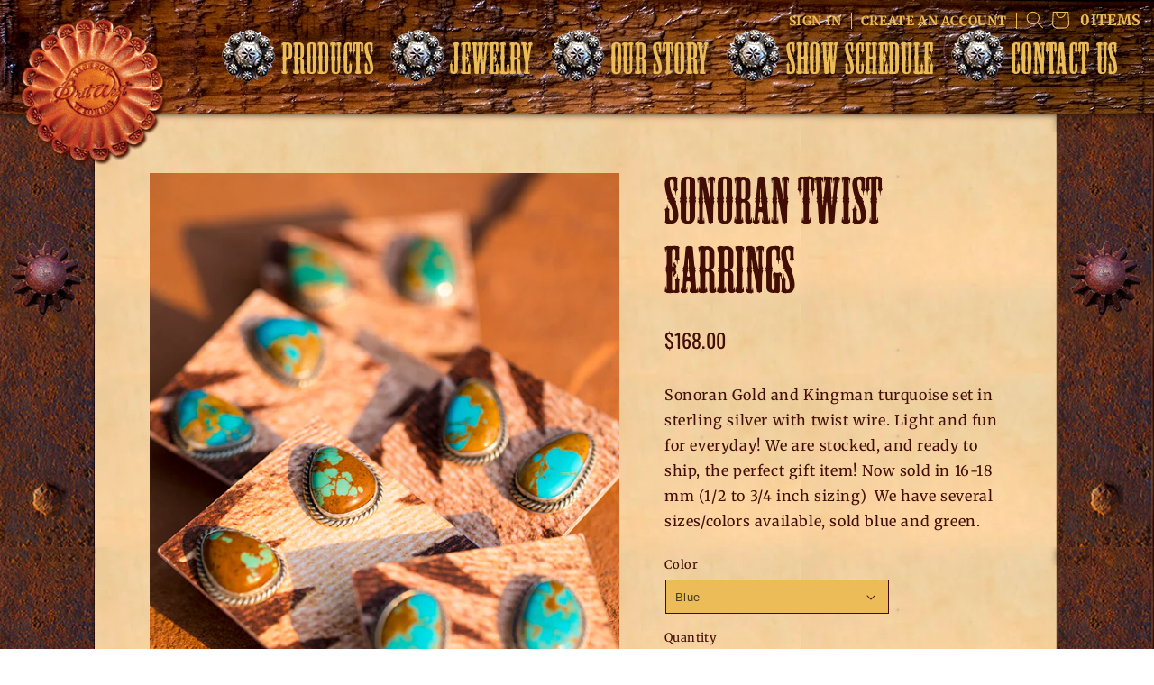

--- FILE ---
content_type: text/html; charset=utf-8
request_url: https://britwest.net/products/sonoran-twist-earrings
body_size: 31836
content:
<!doctype html>
<html class="no-js" lang="en">
  <head>
    <meta charset="utf-8">
    <meta http-equiv="X-UA-Compatible" content="IE=edge">
    <meta name="viewport" content="width=device-width,initial-scale=1">
    <meta name="theme-color" content="">
    <link rel="canonical" href="https://britwest.net/products/sonoran-twist-earrings">
    <link rel="preconnect" href="https://cdn.shopify.com" crossorigin>
    <script src="https://ajax.googleapis.com/ajax/libs/jquery/3.6.0/jquery.min.js"></script><link rel="icon" type="image/png" href="//britwest.net/cdn/shop/files/logo.png?crop=center&height=32&v=1658411465&width=32"><link rel="preconnect" href="https://fonts.shopifycdn.com" crossorigin><title>
      Sonoran twist earring
 &ndash; Brit West</title>

    
      <meta name="description" content="Kingman Stud earrings">
    

    

<meta property="og:site_name" content="Brit West">
<meta property="og:url" content="https://britwest.net/products/sonoran-twist-earrings">
<meta property="og:title" content="Sonoran twist earring">
<meta property="og:type" content="product">
<meta property="og:description" content="Kingman Stud earrings"><meta property="og:image" content="http://britwest.net/cdn/shop/files/BritWestCopyright-2045.jpg?v=1728865201">
  <meta property="og:image:secure_url" content="https://britwest.net/cdn/shop/files/BritWestCopyright-2045.jpg?v=1728865201">
  <meta property="og:image:width" content="600">
  <meta property="og:image:height" content="800"><meta property="og:price:amount" content="168.00">
  <meta property="og:price:currency" content="USD"><meta name="twitter:card" content="summary_large_image">
<meta name="twitter:title" content="Sonoran twist earring">
<meta name="twitter:description" content="Kingman Stud earrings">


    <script src="//britwest.net/cdn/shop/t/1/assets/global.js?v=14917426974241835581661879933" defer="defer"></script>
    <script src="//britwest.net/cdn/shop/t/1/assets/ajaxinate.js?v=154369033090269732931664728497" defer="defer"></script>
    <script>window.performance && window.performance.mark && window.performance.mark('shopify.content_for_header.start');</script><meta id="shopify-digital-wallet" name="shopify-digital-wallet" content="/56943247408/digital_wallets/dialog">
<meta name="shopify-checkout-api-token" content="b2bfd386263ffc9a61ced84d1f96b1e3">
<link rel="alternate" type="application/json+oembed" href="https://britwest.net/products/sonoran-twist-earrings.oembed">
<script async="async" src="/checkouts/internal/preloads.js?locale=en-US"></script>
<link rel="preconnect" href="https://shop.app" crossorigin="anonymous">
<script async="async" src="https://shop.app/checkouts/internal/preloads.js?locale=en-US&shop_id=56943247408" crossorigin="anonymous"></script>
<script id="apple-pay-shop-capabilities" type="application/json">{"shopId":56943247408,"countryCode":"US","currencyCode":"USD","merchantCapabilities":["supports3DS"],"merchantId":"gid:\/\/shopify\/Shop\/56943247408","merchantName":"Brit West","requiredBillingContactFields":["postalAddress","email","phone"],"requiredShippingContactFields":["postalAddress","email","phone"],"shippingType":"shipping","supportedNetworks":["visa","masterCard","amex","discover","elo","jcb"],"total":{"type":"pending","label":"Brit West","amount":"1.00"},"shopifyPaymentsEnabled":true,"supportsSubscriptions":true}</script>
<script id="shopify-features" type="application/json">{"accessToken":"b2bfd386263ffc9a61ced84d1f96b1e3","betas":["rich-media-storefront-analytics"],"domain":"britwest.net","predictiveSearch":true,"shopId":56943247408,"locale":"en"}</script>
<script>var Shopify = Shopify || {};
Shopify.shop = "brit-west.myshopify.com";
Shopify.locale = "en";
Shopify.currency = {"active":"USD","rate":"1.0"};
Shopify.country = "US";
Shopify.theme = {"name":"Dawn","id":123366637616,"schema_name":"Dawn","schema_version":"6.0.2","theme_store_id":887,"role":"main"};
Shopify.theme.handle = "null";
Shopify.theme.style = {"id":null,"handle":null};
Shopify.cdnHost = "britwest.net/cdn";
Shopify.routes = Shopify.routes || {};
Shopify.routes.root = "/";</script>
<script type="module">!function(o){(o.Shopify=o.Shopify||{}).modules=!0}(window);</script>
<script>!function(o){function n(){var o=[];function n(){o.push(Array.prototype.slice.apply(arguments))}return n.q=o,n}var t=o.Shopify=o.Shopify||{};t.loadFeatures=n(),t.autoloadFeatures=n()}(window);</script>
<script>
  window.ShopifyPay = window.ShopifyPay || {};
  window.ShopifyPay.apiHost = "shop.app\/pay";
  window.ShopifyPay.redirectState = null;
</script>
<script id="shop-js-analytics" type="application/json">{"pageType":"product"}</script>
<script defer="defer" async type="module" src="//britwest.net/cdn/shopifycloud/shop-js/modules/v2/client.init-shop-cart-sync_BdyHc3Nr.en.esm.js"></script>
<script defer="defer" async type="module" src="//britwest.net/cdn/shopifycloud/shop-js/modules/v2/chunk.common_Daul8nwZ.esm.js"></script>
<script type="module">
  await import("//britwest.net/cdn/shopifycloud/shop-js/modules/v2/client.init-shop-cart-sync_BdyHc3Nr.en.esm.js");
await import("//britwest.net/cdn/shopifycloud/shop-js/modules/v2/chunk.common_Daul8nwZ.esm.js");

  window.Shopify.SignInWithShop?.initShopCartSync?.({"fedCMEnabled":true,"windoidEnabled":true});

</script>
<script defer="defer" async type="module" src="//britwest.net/cdn/shopifycloud/shop-js/modules/v2/client.payment-terms_MV4M3zvL.en.esm.js"></script>
<script defer="defer" async type="module" src="//britwest.net/cdn/shopifycloud/shop-js/modules/v2/chunk.common_Daul8nwZ.esm.js"></script>
<script defer="defer" async type="module" src="//britwest.net/cdn/shopifycloud/shop-js/modules/v2/chunk.modal_CQq8HTM6.esm.js"></script>
<script type="module">
  await import("//britwest.net/cdn/shopifycloud/shop-js/modules/v2/client.payment-terms_MV4M3zvL.en.esm.js");
await import("//britwest.net/cdn/shopifycloud/shop-js/modules/v2/chunk.common_Daul8nwZ.esm.js");
await import("//britwest.net/cdn/shopifycloud/shop-js/modules/v2/chunk.modal_CQq8HTM6.esm.js");

  
</script>
<script>
  window.Shopify = window.Shopify || {};
  if (!window.Shopify.featureAssets) window.Shopify.featureAssets = {};
  window.Shopify.featureAssets['shop-js'] = {"shop-cart-sync":["modules/v2/client.shop-cart-sync_QYOiDySF.en.esm.js","modules/v2/chunk.common_Daul8nwZ.esm.js"],"init-fed-cm":["modules/v2/client.init-fed-cm_DchLp9rc.en.esm.js","modules/v2/chunk.common_Daul8nwZ.esm.js"],"shop-button":["modules/v2/client.shop-button_OV7bAJc5.en.esm.js","modules/v2/chunk.common_Daul8nwZ.esm.js"],"init-windoid":["modules/v2/client.init-windoid_DwxFKQ8e.en.esm.js","modules/v2/chunk.common_Daul8nwZ.esm.js"],"shop-cash-offers":["modules/v2/client.shop-cash-offers_DWtL6Bq3.en.esm.js","modules/v2/chunk.common_Daul8nwZ.esm.js","modules/v2/chunk.modal_CQq8HTM6.esm.js"],"shop-toast-manager":["modules/v2/client.shop-toast-manager_CX9r1SjA.en.esm.js","modules/v2/chunk.common_Daul8nwZ.esm.js"],"init-shop-email-lookup-coordinator":["modules/v2/client.init-shop-email-lookup-coordinator_UhKnw74l.en.esm.js","modules/v2/chunk.common_Daul8nwZ.esm.js"],"pay-button":["modules/v2/client.pay-button_DzxNnLDY.en.esm.js","modules/v2/chunk.common_Daul8nwZ.esm.js"],"avatar":["modules/v2/client.avatar_BTnouDA3.en.esm.js"],"init-shop-cart-sync":["modules/v2/client.init-shop-cart-sync_BdyHc3Nr.en.esm.js","modules/v2/chunk.common_Daul8nwZ.esm.js"],"shop-login-button":["modules/v2/client.shop-login-button_D8B466_1.en.esm.js","modules/v2/chunk.common_Daul8nwZ.esm.js","modules/v2/chunk.modal_CQq8HTM6.esm.js"],"init-customer-accounts-sign-up":["modules/v2/client.init-customer-accounts-sign-up_C8fpPm4i.en.esm.js","modules/v2/client.shop-login-button_D8B466_1.en.esm.js","modules/v2/chunk.common_Daul8nwZ.esm.js","modules/v2/chunk.modal_CQq8HTM6.esm.js"],"init-shop-for-new-customer-accounts":["modules/v2/client.init-shop-for-new-customer-accounts_CVTO0Ztu.en.esm.js","modules/v2/client.shop-login-button_D8B466_1.en.esm.js","modules/v2/chunk.common_Daul8nwZ.esm.js","modules/v2/chunk.modal_CQq8HTM6.esm.js"],"init-customer-accounts":["modules/v2/client.init-customer-accounts_dRgKMfrE.en.esm.js","modules/v2/client.shop-login-button_D8B466_1.en.esm.js","modules/v2/chunk.common_Daul8nwZ.esm.js","modules/v2/chunk.modal_CQq8HTM6.esm.js"],"shop-follow-button":["modules/v2/client.shop-follow-button_CkZpjEct.en.esm.js","modules/v2/chunk.common_Daul8nwZ.esm.js","modules/v2/chunk.modal_CQq8HTM6.esm.js"],"lead-capture":["modules/v2/client.lead-capture_BntHBhfp.en.esm.js","modules/v2/chunk.common_Daul8nwZ.esm.js","modules/v2/chunk.modal_CQq8HTM6.esm.js"],"checkout-modal":["modules/v2/client.checkout-modal_CfxcYbTm.en.esm.js","modules/v2/chunk.common_Daul8nwZ.esm.js","modules/v2/chunk.modal_CQq8HTM6.esm.js"],"shop-login":["modules/v2/client.shop-login_Da4GZ2H6.en.esm.js","modules/v2/chunk.common_Daul8nwZ.esm.js","modules/v2/chunk.modal_CQq8HTM6.esm.js"],"payment-terms":["modules/v2/client.payment-terms_MV4M3zvL.en.esm.js","modules/v2/chunk.common_Daul8nwZ.esm.js","modules/v2/chunk.modal_CQq8HTM6.esm.js"]};
</script>
<script>(function() {
  var isLoaded = false;
  function asyncLoad() {
    if (isLoaded) return;
    isLoaded = true;
    var urls = ["https:\/\/shopify-widget.route.com\/shopify.widget.js?shop=brit-west.myshopify.com"];
    for (var i = 0; i < urls.length; i++) {
      var s = document.createElement('script');
      s.type = 'text/javascript';
      s.async = true;
      s.src = urls[i];
      var x = document.getElementsByTagName('script')[0];
      x.parentNode.insertBefore(s, x);
    }
  };
  if(window.attachEvent) {
    window.attachEvent('onload', asyncLoad);
  } else {
    window.addEventListener('load', asyncLoad, false);
  }
})();</script>
<script id="__st">var __st={"a":56943247408,"offset":-25200,"reqid":"d32f6bf1-7c53-4873-a6b2-4494aa97a0f3-1769006305","pageurl":"britwest.net\/products\/sonoran-twist-earrings","u":"4596121432c5","p":"product","rtyp":"product","rid":7060732870704};</script>
<script>window.ShopifyPaypalV4VisibilityTracking = true;</script>
<script id="captcha-bootstrap">!function(){'use strict';const t='contact',e='account',n='new_comment',o=[[t,t],['blogs',n],['comments',n],[t,'customer']],c=[[e,'customer_login'],[e,'guest_login'],[e,'recover_customer_password'],[e,'create_customer']],r=t=>t.map((([t,e])=>`form[action*='/${t}']:not([data-nocaptcha='true']) input[name='form_type'][value='${e}']`)).join(','),a=t=>()=>t?[...document.querySelectorAll(t)].map((t=>t.form)):[];function s(){const t=[...o],e=r(t);return a(e)}const i='password',u='form_key',d=['recaptcha-v3-token','g-recaptcha-response','h-captcha-response',i],f=()=>{try{return window.sessionStorage}catch{return}},m='__shopify_v',_=t=>t.elements[u];function p(t,e,n=!1){try{const o=window.sessionStorage,c=JSON.parse(o.getItem(e)),{data:r}=function(t){const{data:e,action:n}=t;return t[m]||n?{data:e,action:n}:{data:t,action:n}}(c);for(const[e,n]of Object.entries(r))t.elements[e]&&(t.elements[e].value=n);n&&o.removeItem(e)}catch(o){console.error('form repopulation failed',{error:o})}}const l='form_type',E='cptcha';function T(t){t.dataset[E]=!0}const w=window,h=w.document,L='Shopify',v='ce_forms',y='captcha';let A=!1;((t,e)=>{const n=(g='f06e6c50-85a8-45c8-87d0-21a2b65856fe',I='https://cdn.shopify.com/shopifycloud/storefront-forms-hcaptcha/ce_storefront_forms_captcha_hcaptcha.v1.5.2.iife.js',D={infoText:'Protected by hCaptcha',privacyText:'Privacy',termsText:'Terms'},(t,e,n)=>{const o=w[L][v],c=o.bindForm;if(c)return c(t,g,e,D).then(n);var r;o.q.push([[t,g,e,D],n]),r=I,A||(h.body.append(Object.assign(h.createElement('script'),{id:'captcha-provider',async:!0,src:r})),A=!0)});var g,I,D;w[L]=w[L]||{},w[L][v]=w[L][v]||{},w[L][v].q=[],w[L][y]=w[L][y]||{},w[L][y].protect=function(t,e){n(t,void 0,e),T(t)},Object.freeze(w[L][y]),function(t,e,n,w,h,L){const[v,y,A,g]=function(t,e,n){const i=e?o:[],u=t?c:[],d=[...i,...u],f=r(d),m=r(i),_=r(d.filter((([t,e])=>n.includes(e))));return[a(f),a(m),a(_),s()]}(w,h,L),I=t=>{const e=t.target;return e instanceof HTMLFormElement?e:e&&e.form},D=t=>v().includes(t);t.addEventListener('submit',(t=>{const e=I(t);if(!e)return;const n=D(e)&&!e.dataset.hcaptchaBound&&!e.dataset.recaptchaBound,o=_(e),c=g().includes(e)&&(!o||!o.value);(n||c)&&t.preventDefault(),c&&!n&&(function(t){try{if(!f())return;!function(t){const e=f();if(!e)return;const n=_(t);if(!n)return;const o=n.value;o&&e.removeItem(o)}(t);const e=Array.from(Array(32),(()=>Math.random().toString(36)[2])).join('');!function(t,e){_(t)||t.append(Object.assign(document.createElement('input'),{type:'hidden',name:u})),t.elements[u].value=e}(t,e),function(t,e){const n=f();if(!n)return;const o=[...t.querySelectorAll(`input[type='${i}']`)].map((({name:t})=>t)),c=[...d,...o],r={};for(const[a,s]of new FormData(t).entries())c.includes(a)||(r[a]=s);n.setItem(e,JSON.stringify({[m]:1,action:t.action,data:r}))}(t,e)}catch(e){console.error('failed to persist form',e)}}(e),e.submit())}));const S=(t,e)=>{t&&!t.dataset[E]&&(n(t,e.some((e=>e===t))),T(t))};for(const o of['focusin','change'])t.addEventListener(o,(t=>{const e=I(t);D(e)&&S(e,y())}));const B=e.get('form_key'),M=e.get(l),P=B&&M;t.addEventListener('DOMContentLoaded',(()=>{const t=y();if(P)for(const e of t)e.elements[l].value===M&&p(e,B);[...new Set([...A(),...v().filter((t=>'true'===t.dataset.shopifyCaptcha))])].forEach((e=>S(e,t)))}))}(h,new URLSearchParams(w.location.search),n,t,e,['guest_login'])})(!0,!0)}();</script>
<script integrity="sha256-4kQ18oKyAcykRKYeNunJcIwy7WH5gtpwJnB7kiuLZ1E=" data-source-attribution="shopify.loadfeatures" defer="defer" src="//britwest.net/cdn/shopifycloud/storefront/assets/storefront/load_feature-a0a9edcb.js" crossorigin="anonymous"></script>
<script crossorigin="anonymous" defer="defer" src="//britwest.net/cdn/shopifycloud/storefront/assets/shopify_pay/storefront-65b4c6d7.js?v=20250812"></script>
<script data-source-attribution="shopify.dynamic_checkout.dynamic.init">var Shopify=Shopify||{};Shopify.PaymentButton=Shopify.PaymentButton||{isStorefrontPortableWallets:!0,init:function(){window.Shopify.PaymentButton.init=function(){};var t=document.createElement("script");t.src="https://britwest.net/cdn/shopifycloud/portable-wallets/latest/portable-wallets.en.js",t.type="module",document.head.appendChild(t)}};
</script>
<script data-source-attribution="shopify.dynamic_checkout.buyer_consent">
  function portableWalletsHideBuyerConsent(e){var t=document.getElementById("shopify-buyer-consent"),n=document.getElementById("shopify-subscription-policy-button");t&&n&&(t.classList.add("hidden"),t.setAttribute("aria-hidden","true"),n.removeEventListener("click",e))}function portableWalletsShowBuyerConsent(e){var t=document.getElementById("shopify-buyer-consent"),n=document.getElementById("shopify-subscription-policy-button");t&&n&&(t.classList.remove("hidden"),t.removeAttribute("aria-hidden"),n.addEventListener("click",e))}window.Shopify?.PaymentButton&&(window.Shopify.PaymentButton.hideBuyerConsent=portableWalletsHideBuyerConsent,window.Shopify.PaymentButton.showBuyerConsent=portableWalletsShowBuyerConsent);
</script>
<script data-source-attribution="shopify.dynamic_checkout.cart.bootstrap">document.addEventListener("DOMContentLoaded",(function(){function t(){return document.querySelector("shopify-accelerated-checkout-cart, shopify-accelerated-checkout")}if(t())Shopify.PaymentButton.init();else{new MutationObserver((function(e,n){t()&&(Shopify.PaymentButton.init(),n.disconnect())})).observe(document.body,{childList:!0,subtree:!0})}}));
</script>
<link id="shopify-accelerated-checkout-styles" rel="stylesheet" media="screen" href="https://britwest.net/cdn/shopifycloud/portable-wallets/latest/accelerated-checkout-backwards-compat.css" crossorigin="anonymous">
<style id="shopify-accelerated-checkout-cart">
        #shopify-buyer-consent {
  margin-top: 1em;
  display: inline-block;
  width: 100%;
}

#shopify-buyer-consent.hidden {
  display: none;
}

#shopify-subscription-policy-button {
  background: none;
  border: none;
  padding: 0;
  text-decoration: underline;
  font-size: inherit;
  cursor: pointer;
}

#shopify-subscription-policy-button::before {
  box-shadow: none;
}

      </style>
<script id="sections-script" data-sections="product-recommendations,header" defer="defer" src="//britwest.net/cdn/shop/t/1/compiled_assets/scripts.js?v=2821"></script>
<script>window.performance && window.performance.mark && window.performance.mark('shopify.content_for_header.end');</script>


    <style data-shopify>
      @font-face {
  font-family: Merriweather;
  font-weight: 400;
  font-style: normal;
  font-display: swap;
  src: url("//britwest.net/cdn/fonts/merriweather/merriweather_n4.349a72bc63b970a8b7f00dc33f5bda2ec52f79cc.woff2") format("woff2"),
       url("//britwest.net/cdn/fonts/merriweather/merriweather_n4.5a396c75a89c25b516c9d3cb026490795288d821.woff") format("woff");
}

      @font-face {
  font-family: Merriweather;
  font-weight: 700;
  font-style: normal;
  font-display: swap;
  src: url("//britwest.net/cdn/fonts/merriweather/merriweather_n7.19270b7a7a551caaabc4ca9d96160fde1ff78390.woff2") format("woff2"),
       url("//britwest.net/cdn/fonts/merriweather/merriweather_n7.cd38b457ece1a89976a4da2d642ece091dc8235f.woff") format("woff");
}

      @font-face {
  font-family: Merriweather;
  font-weight: 400;
  font-style: italic;
  font-display: swap;
  src: url("//britwest.net/cdn/fonts/merriweather/merriweather_i4.f5b9cf70acd5cd4d838a0ca60bf8178b62cb1301.woff2") format("woff2"),
       url("//britwest.net/cdn/fonts/merriweather/merriweather_i4.946cfa27ccfc2ba1850f3e8d4115a49e1be34578.woff") format("woff");
}

      @font-face {
  font-family: Merriweather;
  font-weight: 700;
  font-style: italic;
  font-display: swap;
  src: url("//britwest.net/cdn/fonts/merriweather/merriweather_i7.f0c0f7ed3a3954dab58b704b14a01616fb5b0c9b.woff2") format("woff2"),
       url("//britwest.net/cdn/fonts/merriweather/merriweather_i7.0563ab59ca3ecf64e1fcde02f520f39dcec40efd.woff") format("woff");
}

      @font-face {
  font-family: Oswald;
  font-weight: 400;
  font-style: normal;
  font-display: swap;
  src: url("//britwest.net/cdn/fonts/oswald/oswald_n4.7760ed7a63e536050f64bb0607ff70ce07a480bd.woff2") format("woff2"),
       url("//britwest.net/cdn/fonts/oswald/oswald_n4.ae5e497f60fc686568afe76e9ff1872693c533e9.woff") format("woff");
}


      :root {
        --font-body-family: Merriweather, serif;
        --font-body-style: normal;
        --font-body-weight: 400;
        --font-body-weight-bold: 700;

        --font-heading-family: Oswald, sans-serif;
        --font-heading-style: normal;
        --font-heading-weight: 400;

        --font-body-scale: 1.0;
        --font-heading-scale: 1.0;
        --color-heading:#420D05;
        --color-base-text: 18, 18, 18;
        --color-shadow: 18, 18, 18;
        --color-base-background-1: 255, 255, 255;
        --color-base-background-2: 255, 255, 255;
        --color-base-solid-button-labels: 255, 255, 255;
        --color-base-outline-button-labels: 66, 13, 5;
        --color-base-accent-1: 66, 13, 5;
        --color-base-accent-2: 0, 0, 0;
        --payment-terms-background-color: #ffffff;

        --gradient-base-background-1: #ffffff;
        --gradient-base-background-2: #ffffff;
        --gradient-base-accent-1: #420d05;
        --gradient-base-accent-2: rgba(0,0,0,0);

        --media-padding: px;
        --media-border-opacity: 0.05;
        --media-border-width: 1px;
        --media-radius: 0px;
        --media-shadow-opacity: 0.0;
        --media-shadow-horizontal-offset: 0px;
        --media-shadow-vertical-offset: 4px;
        --media-shadow-blur-radius: 5px;
        --media-shadow-visible: 0;

        --page-width: 120rem;
        --page-width-margin: 0rem;

        --card-image-padding: 0.0rem;
        --card-corner-radius: 0.0rem;
        --card-text-alignment: left;
        --card-border-width: 0.0rem;
        --card-border-opacity: 0.1;
        --card-shadow-opacity: 0.0;
        --card-shadow-visible: 0;
        --card-shadow-horizontal-offset: 0.0rem;
        --card-shadow-vertical-offset: 0.4rem;
        --card-shadow-blur-radius: 0.5rem;

        --badge-corner-radius: 4.0rem;

        --popup-border-width: 1px;
        --popup-border-opacity: 0.1;
        --popup-corner-radius: 0px;
        --popup-shadow-opacity: 0.0;
        --popup-shadow-horizontal-offset: 0px;
        --popup-shadow-vertical-offset: 4px;
        --popup-shadow-blur-radius: 5px;

        --drawer-border-width: 1px;
        --drawer-border-opacity: 0.1;
        --drawer-shadow-opacity: 0.0;
        --drawer-shadow-horizontal-offset: 0px;
        --drawer-shadow-vertical-offset: 4px;
        --drawer-shadow-blur-radius: 5px;

        --spacing-sections-desktop: 0px;
        --spacing-sections-mobile: 0px;

        --grid-desktop-vertical-spacing: 8px;
        --grid-desktop-horizontal-spacing: 8px;
        --grid-mobile-vertical-spacing: 4px;
        --grid-mobile-horizontal-spacing: 4px;

        --text-boxes-border-opacity: 0.1;
        --text-boxes-border-width: 0px;
        --text-boxes-radius: 0px;
        --text-boxes-shadow-opacity: 0.0;
        --text-boxes-shadow-visible: 0;
        --text-boxes-shadow-horizontal-offset: 0px;
        --text-boxes-shadow-vertical-offset: 4px;
        --text-boxes-shadow-blur-radius: 5px;

        --buttons-radius: 0px;
        --buttons-radius-outset: 0px;
        --buttons-border-width: 1px;
        --buttons-border-opacity: 1.0;
        --buttons-shadow-opacity: 0.0;
        --buttons-shadow-visible: 0;
        --buttons-shadow-horizontal-offset: 0px;
        --buttons-shadow-vertical-offset: 4px;
        --buttons-shadow-blur-radius: 5px;
        --buttons-border-offset: 0px;

        --inputs-radius: 0px;
        --inputs-border-width: 1px;
        --inputs-border-opacity: 0.55;
        --inputs-shadow-opacity: 0.0;
        --inputs-shadow-horizontal-offset: 0px;
        --inputs-margin-offset: 0px;
        --inputs-shadow-vertical-offset: 4px;
        --inputs-shadow-blur-radius: 5px;
        --inputs-radius-outset: 0px;

        --variant-pills-radius: 40px;
        --variant-pills-border-width: 1px;
        --variant-pills-border-opacity: 0.55;
        --variant-pills-shadow-opacity: 0.0;
        --variant-pills-shadow-horizontal-offset: 0px;
        --variant-pills-shadow-vertical-offset: 4px;
        --variant-pills-shadow-blur-radius: 5px;
      }

      *,
      *::before,
      *::after {
        box-sizing: inherit;
      }

      html {
        box-sizing: border-box;
        font-size: calc(var(--font-body-scale) * 62.5%);
        height: 100%;
        background: radial-gradient(#871a10, #771a10, #250400) !important;
      }

      body {
        display: grid;
        grid-template-rows: auto auto 1fr auto;
        grid-template-columns: 100%;
        min-height: 100%;
        margin: 0;
        color:#420D05 !important;
        font-size: 1.5rem;
        letter-spacing: 0.06rem;
        line-height: calc(1 + 0.8 / var(--font-body-scale));
        font-family: var(--font-body-family);
        font-style: var(--font-body-style);
        font-weight: var(--font-body-weight);
        background: radial-gradient(#871a10, #771a10, #250400) !important;
      }
      
      .main__body_background{
        box-shadow: 0px 10px 8px 7px #000;
        background-image:url(//britwest.net/cdn/shop/files/new-background-new-rivet_f67f24a1-4d74-459a-8259-6b4d2360a3a0.png?v=1659525097);
        background-color: #871a10 !important;
        background-size: contain;
        padding: 20px 65px !important;
        max-width: 1528px !important;
        margin-left:auto;
        margin-right:auto;
        width: 100%;
        box-sizing: border-box;
      }
      @media screen and (min-width: 750px) {
        body {
          font-size: 1.6rem;
        }
        .main__body_background{
             padding: 30px 120px !important;
        }
      }
      @media(max-width:480px){
        .main__body_background{
          padding: 20px 30px !important;
        }
      }
        @media print{
             .main__body_background{
        box-shadow: 0px 10px 8px 7px #000;
        background-image:url(//britwest.net/cdn/shop/files/new-background-new-rivet_f67f24a1-4d74-459a-8259-6b4d2360a3a0.png?v=1659525097);
        background-color: #871a10 !important;
        background-size: contain;
        padding: 20px 65px !important;
        max-width: 1528px !important;
        margin-left:auto;
        margin-right:auto;
        width: 100%;
        box-sizing: border-box;
      }                             
        }
    </style>

    <link href="//britwest.net/cdn/shop/t/1/assets/base.css?v=9867071980268690261691771690" rel="stylesheet" type="text/css" media="all" />
    <link href="//britwest.net/cdn/shop/t/1/assets/rf-custom.css?v=7957612007139505151665600503" rel="stylesheet" type="text/css" media="all" />
    <link href="//britwest.net/cdn/shop/t/1/assets/rf-header.css?v=179675244867589959631664664970" rel="stylesheet" type="text/css" media="all" />
    <link href="//britwest.net/cdn/shop/t/1/assets/rf-footer.css?v=117619096635728582531663874649" rel="stylesheet" type="text/css" media="all" />
<link rel="preload" as="font" href="//britwest.net/cdn/fonts/merriweather/merriweather_n4.349a72bc63b970a8b7f00dc33f5bda2ec52f79cc.woff2" type="font/woff2" crossorigin><link rel="preload" as="font" href="//britwest.net/cdn/fonts/oswald/oswald_n4.7760ed7a63e536050f64bb0607ff70ce07a480bd.woff2" type="font/woff2" crossorigin><link rel="stylesheet" href="//britwest.net/cdn/shop/t/1/assets/component-predictive-search.css?v=165644661289088488651657934956" media="print" onload="this.media='all'"><script>document.documentElement.className = document.documentElement.className.replace('no-js', 'js');
    if (Shopify.designMode) {
      document.documentElement.classList.add('shopify-design-mode');
    }
    </script>
  
  <!-- "snippets/shogun-head.liquid" was not rendered, the associated app was uninstalled -->
<!-- BEGIN app block: shopify://apps/king-product-options-variant/blocks/app-embed/ce104259-52b1-4720-9ecf-76b34cae0401 -->
    
        <!-- BEGIN app snippet: option.v1 --><link href="//cdn.shopify.com/extensions/019b4e43-a383-7f0c-979c-7303d462adcd/king-product-options-variant-70/assets/ymq-option.css" rel="stylesheet" type="text/css" media="all" />
<link async href='https://option.ymq.cool/option/bottom.css' rel='stylesheet'> 
<style id="ymq-jsstyle"></style>
<script data-asyncLoad='asyncLoad' data-mbAt2ktK3Dmszf6K="mbAt2ktK3Dmszf6K">
    window.best_option = window.best_option || {}; 

    best_option.shop = `brit-west.myshopify.com`; 

    best_option.page = `product`; 

    best_option.ymq_option_branding = {}; 
      
        best_option.ymq_option_branding = {"button":{"--button-background-checked-color":"#000000","--button-background-color":"#FFFFFF","--button-background-disabled-color":"#FFFFFF","--button-border-checked-color":"#000000","--button-border-color":"#000000","--button-border-disabled-color":"#000000","--button-font-checked-color":"#FFFFFF","--button-font-disabled-color":"#cccccc","--button-font-color":"#000000","--button-border-radius":"4","--button-font-size":"16","--button-line-height":"20","--button-margin-l-r":"4","--button-margin-u-d":"4","--button-padding-l-r":"16","--button-padding-u-d":"10"},"radio":{"--radio-border-color":"#BBC1E1","--radio-border-checked-color":"#BBC1E1","--radio-border-disabled-color":"#BBC1E1","--radio-border-hover-color":"#BBC1E1","--radio-background-color":"#FFFFFF","--radio-background-checked-color":"#275EFE","--radio-background-disabled-color":"#E1E6F9","--radio-background-hover-color":"#FFFFFF","--radio-inner-color":"#E1E6F9","--radio-inner-checked-color":"#FFFFFF","--radio-inner-disabled-color":"#FFFFFF"},"input":{"--input-background-checked-color":"#FFFFFF","--input-background-color":"#FFFFFF","--input-border-checked-color":"#000000","--input-border-color":"#717171","--input-font-checked-color":"#000000","--input-font-color":"#000000","--input-border-radius":"4","--input-font-size":"14","--input-padding-l-r":"16","--input-padding-u-d":"9","--input-width":"100","--input-max-width":"400"},"select":{"--select-border-color":"#000000","--select-border-checked-color":"#000000","--select-background-color":"#FFFFFF","--select-background-checked-color":"#FFFFFF","--select-font-color":"#000000","--select-font-checked-color":"#000000","--select-option-background-color":"#FFFFFF","--select-option-background-checked-color":"#F5F9FF","--select-option-background-disabled-color":"#FFFFFF","--select-option-font-color":"#000000","--select-option-font-checked-color":"#000000","--select-option-font-disabled-color":"#CCCCCC","--select-padding-u-d":"9","--select-padding-l-r":"16","--select-option-padding-u-d":"9","--select-option-padding-l-r":"16","--select-width":"100","--select-max-width":"400","--select-font-size":"14","--select-border-radius":"0"},"multiple":{"--multiple-background-color":"#F5F9FF","--multiple-font-color":"#000000","--multiple-padding-u-d":"2","--multiple-padding-l-r":"8","--multiple-font-size":"12","--multiple-border-radius":"0"},"img":{"--img-border-color":"#E1E1E1","--img-border-checked-color":"#000000","--img-border-disabled-color":"#000000","--img-width":"50","--img-height":"50","--img-margin-u-d":"2","--img-margin-l-r":"2","--img-border-radius":"4"},"upload":{"--upload-background-color":"#409EFF","--upload-font-color":"#FFFFFF","--upload-border-color":"#409EFF","--upload-padding-u-d":"12","--upload-padding-l-r":"20","--upload-font-size":"12","--upload-border-radius":"4"},"cart":{"--cart-border-color":"#000000","--buy-border-color":"#000000","--cart-border-hover-color":"#000000","--buy-border-hover-color":"#000000","--cart-background-color":"#000000","--buy-background-color":"#000000","--cart-background-hover-color":"#000000","--buy-background-hover-color":"#000000","--cart-font-color":"#FFFFFF","--buy-font-color":"#FFFFFF","--cart-font-hover-color":"#FFFFFF","--buy-font-hover-color":"#FFFFFF","--cart-padding-u-d":"12","--cart-padding-l-r":"16","--buy-padding-u-d":"12","--buy-padding-l-r":"16","--cart-margin-u-d":"4","--cart-margin-l-r":"0","--buy-margin-u-d":"4","--buy-margin-l-r":"0","--cart-width":"100","--cart-max-width":"800","--buy-width":"100","--buy-max-width":"800","--cart-font-size":"14","--cart-border-radius":"0","--buy-font-size":"14","--buy-border-radius":"0"},"quantity":{"--quantity-border-color":"#A6A3A3","--quantity-font-color":"#000000","--quantity-background-color":"#FFFFFF","--quantity-width":"150","--quantity-height":"40","--quantity-font-size":"14","--quantity-border-radius":"0"},"global":{"--global-title-color":"#420D05","--global-help-color":"#420D05","--global-error-color":"#DC3545","--global-title-font-size":"13","--global-help-font-size":"12","--global-error-font-size":"12","--global-margin-top":"0","--global-margin-bottom":"20","--global-margin-left":"0","--global-margin-right":"0","--global-title-margin-top":"0","--global-title-margin-bottom":"5","--global-title-margin-left":"0","--global-title-margin-right":"0","--global-help-margin-top":"5","--global-help-margin-bottom":"0","--global-help-margin-left":"0","--global-help-margin-right":"0","--global-error-margin-top":"5","--global-error-margin-bottom":"0","--global-error-margin-left":"0","--global-error-margin-right":"0"},"discount":{"--new-discount-normal-color":"#1878B9","--new-discount-error-color":"#E22120","--new-discount-layout":"flex-end"},"lan":{"require":"This is a required field.","email":"Please enter a valid email address.","phone":"Please enter the correct phone.","number":"Please enter an number.","integer":"Please enter an integer.","min_char":"Please enter no less than %s characters.","max_char":"Please enter no more than %s characters.","min":"Please enter no less than %s.","max":"Please enter no more than %s.","max_s":"Please choose less than %s options.","min_s":"Please choose more than %s options.","total_s":"Please choose %s options.","sold_out":"sold out","please_choose":"-- Please Select --","add_price_text":"Selection will add %s to the price","inventory_reminder":"The product %s is already sold out.","one-time-tag":"one time","q-buy":"Buy:","q-save":"Save","qty-rang":"qtyRange","qty-discount":"discount","qty-discount-type":"discountType","qty-discount-type-percentage":"percentage","qty-discount-type-fixed":"fixed","q-coupon-code":"Tiered Wholesale Discount","max-quantity":"999999","qty-input-text":"Qty: ","discount_code":"Discount code","application":"Apply","discount_error1":"Enter a valid discount code","discount_error2":"discount code isn't valid for the items in your cart","product_title":"%s"},"price":{"--price-border-color":"#000000","--price-background-color":"#FFFFFF","--price-font-color":"#000000","--price-price-font-color":"#03de90","--price-padding-u-d":"9","--price-padding-l-r":"16","--price-width":"100","--price-max-width":"400","--price-font-size":"14","--price-border-radius":"0"},"extra":{"is_show":"0","plan":0,"quantity-box":"0","price-value":"3,4,15,6,16,7","variant-original-margin-bottom":"15","strong-dorp-down":0,"radio-unchecked":1,"img-option-bigger":1,"add-button-reload":1,"buy-now-new":1,"open-theme-buy-now":1,"open-theme-ajax-cart":1,"free_plan":0,"img_cdn":1,"timestamp":1663251094,"new":2,"customecss":".ymq-option-title {\n  font-weight: 400;\n}\n.ymq_lable.required:after {\n  display: none;\n}","title-value":"1,2,3,9,10"}}; 
     
        
    best_option.product = {"id":7060732870704,"title":"Sonoran Twist Earrings","handle":"sonoran-twist-earrings","description":"\u003cp\u003eSonoran Gold and Kingman turquoise set in sterling silver with twist wire. Light and fun for everyday! We are stocked, and ready to ship, the perfect gift item! Now sold in 16-18 mm (1\/2 to 3\/4 inch sizing)  We have several sizes\/colors available, sold blue and green.\u003c\/p\u003e","published_at":"2022-09-07T00:15:10-06:00","created_at":"2022-09-07T00:15:10-06:00","vendor":"Brit West","type":"","tags":["Earrings"],"price":16800,"price_min":16800,"price_max":16800,"available":true,"price_varies":false,"compare_at_price":null,"compare_at_price_min":0,"compare_at_price_max":0,"compare_at_price_varies":false,"variants":[{"id":41095717224496,"title":"Blue","option1":"Blue","option2":null,"option3":null,"sku":"Sonorantwistearrings-2","requires_shipping":true,"taxable":true,"featured_image":null,"available":true,"name":"Sonoran Twist Earrings - Blue","public_title":"Blue","options":["Blue"],"price":16800,"weight":454,"compare_at_price":null,"inventory_management":"shopify","barcode":"05646031","requires_selling_plan":false,"selling_plan_allocations":[]},{"id":41095717191728,"title":"Green","option1":"Green","option2":null,"option3":null,"sku":"Sonorantwistearrings","requires_shipping":true,"taxable":true,"featured_image":null,"available":true,"name":"Sonoran Twist Earrings - Green","public_title":"Green","options":["Green"],"price":16800,"weight":454,"compare_at_price":null,"inventory_management":"shopify","barcode":"62451477","requires_selling_plan":false,"selling_plan_allocations":[]}],"images":["\/\/britwest.net\/cdn\/shop\/files\/BritWestCopyright-2045.jpg?v=1728865201","\/\/britwest.net\/cdn\/shop\/files\/BritWestCopyright_93_of_105_-_Copy.jpg?v=1728865202","\/\/britwest.net\/cdn\/shop\/files\/BritWestCopyright_94_of_105_-_Copy.jpg?v=1728865202","\/\/britwest.net\/cdn\/shop\/files\/BritWestCopyright_95_of_105_-_Copy.jpg?v=1728865201","\/\/britwest.net\/cdn\/shop\/files\/BritWestCopyright-2004_-_Copy.jpg?v=1728865202","\/\/britwest.net\/cdn\/shop\/files\/BritWestCopyright-2016_-_Copy.jpg?v=1728865202","\/\/britwest.net\/cdn\/shop\/files\/BritWestCopyright-2031_-_Copy.jpg?v=1728865202"],"featured_image":"\/\/britwest.net\/cdn\/shop\/files\/BritWestCopyright-2045.jpg?v=1728865201","options":["Color"],"media":[{"alt":null,"id":26626935423024,"position":1,"preview_image":{"aspect_ratio":0.75,"height":800,"width":600,"src":"\/\/britwest.net\/cdn\/shop\/files\/BritWestCopyright-2045.jpg?v=1728865201"},"aspect_ratio":0.75,"height":800,"media_type":"image","src":"\/\/britwest.net\/cdn\/shop\/files\/BritWestCopyright-2045.jpg?v=1728865201","width":600},{"alt":null,"id":26626935521328,"position":2,"preview_image":{"aspect_ratio":0.75,"height":800,"width":600,"src":"\/\/britwest.net\/cdn\/shop\/files\/BritWestCopyright_93_of_105_-_Copy.jpg?v=1728865202"},"aspect_ratio":0.75,"height":800,"media_type":"image","src":"\/\/britwest.net\/cdn\/shop\/files\/BritWestCopyright_93_of_105_-_Copy.jpg?v=1728865202","width":600},{"alt":null,"id":26626935554096,"position":3,"preview_image":{"aspect_ratio":0.75,"height":800,"width":600,"src":"\/\/britwest.net\/cdn\/shop\/files\/BritWestCopyright_94_of_105_-_Copy.jpg?v=1728865202"},"aspect_ratio":0.75,"height":800,"media_type":"image","src":"\/\/britwest.net\/cdn\/shop\/files\/BritWestCopyright_94_of_105_-_Copy.jpg?v=1728865202","width":600},{"alt":null,"id":26626935455792,"position":4,"preview_image":{"aspect_ratio":0.75,"height":800,"width":600,"src":"\/\/britwest.net\/cdn\/shop\/files\/BritWestCopyright_95_of_105_-_Copy.jpg?v=1728865201"},"aspect_ratio":0.75,"height":800,"media_type":"image","src":"\/\/britwest.net\/cdn\/shop\/files\/BritWestCopyright_95_of_105_-_Copy.jpg?v=1728865201","width":600},{"alt":null,"id":26626935619632,"position":5,"preview_image":{"aspect_ratio":0.75,"height":800,"width":600,"src":"\/\/britwest.net\/cdn\/shop\/files\/BritWestCopyright-2004_-_Copy.jpg?v=1728865202"},"aspect_ratio":0.75,"height":800,"media_type":"image","src":"\/\/britwest.net\/cdn\/shop\/files\/BritWestCopyright-2004_-_Copy.jpg?v=1728865202","width":600},{"alt":null,"id":26626935488560,"position":6,"preview_image":{"aspect_ratio":0.75,"height":800,"width":600,"src":"\/\/britwest.net\/cdn\/shop\/files\/BritWestCopyright-2016_-_Copy.jpg?v=1728865202"},"aspect_ratio":0.75,"height":800,"media_type":"image","src":"\/\/britwest.net\/cdn\/shop\/files\/BritWestCopyright-2016_-_Copy.jpg?v=1728865202","width":600},{"alt":null,"id":26626935586864,"position":7,"preview_image":{"aspect_ratio":0.75,"height":800,"width":600,"src":"\/\/britwest.net\/cdn\/shop\/files\/BritWestCopyright-2031_-_Copy.jpg?v=1728865202"},"aspect_ratio":0.75,"height":800,"media_type":"image","src":"\/\/britwest.net\/cdn\/shop\/files\/BritWestCopyright-2031_-_Copy.jpg?v=1728865202","width":600}],"requires_selling_plan":false,"selling_plan_groups":[],"content":"\u003cp\u003eSonoran Gold and Kingman turquoise set in sterling silver with twist wire. Light and fun for everyday! We are stocked, and ready to ship, the perfect gift item! Now sold in 16-18 mm (1\/2 to 3\/4 inch sizing)  We have several sizes\/colors available, sold blue and green.\u003c\/p\u003e"}; 

    best_option.ymq_has_only_default_variant = true; 
     
        best_option.ymq_has_only_default_variant = false; 
     

    
        best_option.ymq_status = {}; 
         

        best_option.ymq_variantjson = {}; 
         

        best_option.ymq_option_data = {}; 
        

        best_option.ymq_option_condition = {}; 
         
            
    


    best_option.product_collections = {};
    
        best_option.product_collections[272644046896] = {"id":272644046896,"handle":"earrings","title":"Earrings","updated_at":"2026-01-20T05:58:10-07:00","body_html":"","published_at":"2022-10-01T09:57:10-06:00","sort_order":"manual","template_suffix":"","disjunctive":false,"rules":[{"column":"tag","relation":"equals","condition":"Earrings"}],"published_scope":"global"};
    
        best_option.product_collections[271971778608] = {"id":271971778608,"handle":"jewelry","title":"Jewelry","updated_at":"2026-01-20T06:00:10-07:00","body_html":"\u003cspan data-mce-fragment=\"1\"\u003eClassic timelessness, known for the finest American turquoise stones and designs. Producing quality heirloom jewelry, incorporating beautiful Royston, Emerald Valley, Sonoran gold, and Kingman turquoise. Impeccable design and style is what I strive for! \u003c\/span\u003e","published_at":"2022-09-10T10:22:04-06:00","sort_order":"manual","template_suffix":"","disjunctive":true,"rules":[{"column":"tag","relation":"equals","condition":"Necklaces"},{"column":"tag","relation":"equals","condition":"Pendants"},{"column":"tag","relation":"equals","condition":"Earrings"},{"column":"tag","relation":"equals","condition":"Rings"},{"column":"tag","relation":"equals","condition":"Cuffs"}],"published_scope":"global","image":{"created_at":"2022-09-10T11:26:31-06:00","alt":null,"width":1300,"height":600,"src":"\/\/britwest.net\/cdn\/shop\/collections\/ONE_1.jpg?v=1662830791"}};
    
        best_option.product_collections[271973711920] = {"id":271973711920,"handle":"products","title":"Products","updated_at":"2026-01-20T06:07:18-07:00","body_html":"","published_at":"2022-09-10T12:08:01-06:00","sort_order":"created-desc","template_suffix":"","disjunctive":false,"rules":[{"column":"type","relation":"not_equals","condition":"Insurance"}],"published_scope":"global"};
    
        best_option.product_collections[279931912240] = {"id":279931912240,"handle":"tax-override","updated_at":"2026-01-21T05:14:08-07:00","published_at":"2024-01-25T12:51:14-07:00","sort_order":"best-selling","template_suffix":"","published_scope":"global","title":"Tax Override","body_html":""};
    


    best_option.ymq_template_options = {};
    best_option.ymq_option_template = {};
    best_option.ymq_option_template_condition = {}; 
    
    
    

    
        best_option.ymq_option_template_sort = false;
    

    
        best_option.ymq_option_template_sort_before = false;
    
    
    
    best_option.ymq_option_template_c_t = {};
    best_option.ymq_option_template_condition_c_t = {};
    best_option.ymq_option_template_assign_c_t = {};
    
    

    

    
</script>
<script src="https://cdn.shopify.com/extensions/019b4e43-a383-7f0c-979c-7303d462adcd/king-product-options-variant-70/assets/spotlight.js" defer></script>

    <script src="https://cdn.shopify.com/extensions/019b4e43-a383-7f0c-979c-7303d462adcd/king-product-options-variant-70/assets/best-options.js" defer></script>
<!-- END app snippet -->
    


<!-- END app block --><link href="https://monorail-edge.shopifysvc.com" rel="dns-prefetch">
<script>(function(){if ("sendBeacon" in navigator && "performance" in window) {try {var session_token_from_headers = performance.getEntriesByType('navigation')[0].serverTiming.find(x => x.name == '_s').description;} catch {var session_token_from_headers = undefined;}var session_cookie_matches = document.cookie.match(/_shopify_s=([^;]*)/);var session_token_from_cookie = session_cookie_matches && session_cookie_matches.length === 2 ? session_cookie_matches[1] : "";var session_token = session_token_from_headers || session_token_from_cookie || "";function handle_abandonment_event(e) {var entries = performance.getEntries().filter(function(entry) {return /monorail-edge.shopifysvc.com/.test(entry.name);});if (!window.abandonment_tracked && entries.length === 0) {window.abandonment_tracked = true;var currentMs = Date.now();var navigation_start = performance.timing.navigationStart;var payload = {shop_id: 56943247408,url: window.location.href,navigation_start,duration: currentMs - navigation_start,session_token,page_type: "product"};window.navigator.sendBeacon("https://monorail-edge.shopifysvc.com/v1/produce", JSON.stringify({schema_id: "online_store_buyer_site_abandonment/1.1",payload: payload,metadata: {event_created_at_ms: currentMs,event_sent_at_ms: currentMs}}));}}window.addEventListener('pagehide', handle_abandonment_event);}}());</script>
<script id="web-pixels-manager-setup">(function e(e,d,r,n,o){if(void 0===o&&(o={}),!Boolean(null===(a=null===(i=window.Shopify)||void 0===i?void 0:i.analytics)||void 0===a?void 0:a.replayQueue)){var i,a;window.Shopify=window.Shopify||{};var t=window.Shopify;t.analytics=t.analytics||{};var s=t.analytics;s.replayQueue=[],s.publish=function(e,d,r){return s.replayQueue.push([e,d,r]),!0};try{self.performance.mark("wpm:start")}catch(e){}var l=function(){var e={modern:/Edge?\/(1{2}[4-9]|1[2-9]\d|[2-9]\d{2}|\d{4,})\.\d+(\.\d+|)|Firefox\/(1{2}[4-9]|1[2-9]\d|[2-9]\d{2}|\d{4,})\.\d+(\.\d+|)|Chrom(ium|e)\/(9{2}|\d{3,})\.\d+(\.\d+|)|(Maci|X1{2}).+ Version\/(15\.\d+|(1[6-9]|[2-9]\d|\d{3,})\.\d+)([,.]\d+|)( \(\w+\)|)( Mobile\/\w+|) Safari\/|Chrome.+OPR\/(9{2}|\d{3,})\.\d+\.\d+|(CPU[ +]OS|iPhone[ +]OS|CPU[ +]iPhone|CPU IPhone OS|CPU iPad OS)[ +]+(15[._]\d+|(1[6-9]|[2-9]\d|\d{3,})[._]\d+)([._]\d+|)|Android:?[ /-](13[3-9]|1[4-9]\d|[2-9]\d{2}|\d{4,})(\.\d+|)(\.\d+|)|Android.+Firefox\/(13[5-9]|1[4-9]\d|[2-9]\d{2}|\d{4,})\.\d+(\.\d+|)|Android.+Chrom(ium|e)\/(13[3-9]|1[4-9]\d|[2-9]\d{2}|\d{4,})\.\d+(\.\d+|)|SamsungBrowser\/([2-9]\d|\d{3,})\.\d+/,legacy:/Edge?\/(1[6-9]|[2-9]\d|\d{3,})\.\d+(\.\d+|)|Firefox\/(5[4-9]|[6-9]\d|\d{3,})\.\d+(\.\d+|)|Chrom(ium|e)\/(5[1-9]|[6-9]\d|\d{3,})\.\d+(\.\d+|)([\d.]+$|.*Safari\/(?![\d.]+ Edge\/[\d.]+$))|(Maci|X1{2}).+ Version\/(10\.\d+|(1[1-9]|[2-9]\d|\d{3,})\.\d+)([,.]\d+|)( \(\w+\)|)( Mobile\/\w+|) Safari\/|Chrome.+OPR\/(3[89]|[4-9]\d|\d{3,})\.\d+\.\d+|(CPU[ +]OS|iPhone[ +]OS|CPU[ +]iPhone|CPU IPhone OS|CPU iPad OS)[ +]+(10[._]\d+|(1[1-9]|[2-9]\d|\d{3,})[._]\d+)([._]\d+|)|Android:?[ /-](13[3-9]|1[4-9]\d|[2-9]\d{2}|\d{4,})(\.\d+|)(\.\d+|)|Mobile Safari.+OPR\/([89]\d|\d{3,})\.\d+\.\d+|Android.+Firefox\/(13[5-9]|1[4-9]\d|[2-9]\d{2}|\d{4,})\.\d+(\.\d+|)|Android.+Chrom(ium|e)\/(13[3-9]|1[4-9]\d|[2-9]\d{2}|\d{4,})\.\d+(\.\d+|)|Android.+(UC? ?Browser|UCWEB|U3)[ /]?(15\.([5-9]|\d{2,})|(1[6-9]|[2-9]\d|\d{3,})\.\d+)\.\d+|SamsungBrowser\/(5\.\d+|([6-9]|\d{2,})\.\d+)|Android.+MQ{2}Browser\/(14(\.(9|\d{2,})|)|(1[5-9]|[2-9]\d|\d{3,})(\.\d+|))(\.\d+|)|K[Aa][Ii]OS\/(3\.\d+|([4-9]|\d{2,})\.\d+)(\.\d+|)/},d=e.modern,r=e.legacy,n=navigator.userAgent;return n.match(d)?"modern":n.match(r)?"legacy":"unknown"}(),u="modern"===l?"modern":"legacy",c=(null!=n?n:{modern:"",legacy:""})[u],f=function(e){return[e.baseUrl,"/wpm","/b",e.hashVersion,"modern"===e.buildTarget?"m":"l",".js"].join("")}({baseUrl:d,hashVersion:r,buildTarget:u}),m=function(e){var d=e.version,r=e.bundleTarget,n=e.surface,o=e.pageUrl,i=e.monorailEndpoint;return{emit:function(e){var a=e.status,t=e.errorMsg,s=(new Date).getTime(),l=JSON.stringify({metadata:{event_sent_at_ms:s},events:[{schema_id:"web_pixels_manager_load/3.1",payload:{version:d,bundle_target:r,page_url:o,status:a,surface:n,error_msg:t},metadata:{event_created_at_ms:s}}]});if(!i)return console&&console.warn&&console.warn("[Web Pixels Manager] No Monorail endpoint provided, skipping logging."),!1;try{return self.navigator.sendBeacon.bind(self.navigator)(i,l)}catch(e){}var u=new XMLHttpRequest;try{return u.open("POST",i,!0),u.setRequestHeader("Content-Type","text/plain"),u.send(l),!0}catch(e){return console&&console.warn&&console.warn("[Web Pixels Manager] Got an unhandled error while logging to Monorail."),!1}}}}({version:r,bundleTarget:l,surface:e.surface,pageUrl:self.location.href,monorailEndpoint:e.monorailEndpoint});try{o.browserTarget=l,function(e){var d=e.src,r=e.async,n=void 0===r||r,o=e.onload,i=e.onerror,a=e.sri,t=e.scriptDataAttributes,s=void 0===t?{}:t,l=document.createElement("script"),u=document.querySelector("head"),c=document.querySelector("body");if(l.async=n,l.src=d,a&&(l.integrity=a,l.crossOrigin="anonymous"),s)for(var f in s)if(Object.prototype.hasOwnProperty.call(s,f))try{l.dataset[f]=s[f]}catch(e){}if(o&&l.addEventListener("load",o),i&&l.addEventListener("error",i),u)u.appendChild(l);else{if(!c)throw new Error("Did not find a head or body element to append the script");c.appendChild(l)}}({src:f,async:!0,onload:function(){if(!function(){var e,d;return Boolean(null===(d=null===(e=window.Shopify)||void 0===e?void 0:e.analytics)||void 0===d?void 0:d.initialized)}()){var d=window.webPixelsManager.init(e)||void 0;if(d){var r=window.Shopify.analytics;r.replayQueue.forEach((function(e){var r=e[0],n=e[1],o=e[2];d.publishCustomEvent(r,n,o)})),r.replayQueue=[],r.publish=d.publishCustomEvent,r.visitor=d.visitor,r.initialized=!0}}},onerror:function(){return m.emit({status:"failed",errorMsg:"".concat(f," has failed to load")})},sri:function(e){var d=/^sha384-[A-Za-z0-9+/=]+$/;return"string"==typeof e&&d.test(e)}(c)?c:"",scriptDataAttributes:o}),m.emit({status:"loading"})}catch(e){m.emit({status:"failed",errorMsg:(null==e?void 0:e.message)||"Unknown error"})}}})({shopId: 56943247408,storefrontBaseUrl: "https://britwest.net",extensionsBaseUrl: "https://extensions.shopifycdn.com/cdn/shopifycloud/web-pixels-manager",monorailEndpoint: "https://monorail-edge.shopifysvc.com/unstable/produce_batch",surface: "storefront-renderer",enabledBetaFlags: ["2dca8a86"],webPixelsConfigList: [{"id":"102793264","configuration":"{\"pixel_id\":\"423060582764459\",\"pixel_type\":\"facebook_pixel\",\"metaapp_system_user_token\":\"-\"}","eventPayloadVersion":"v1","runtimeContext":"OPEN","scriptVersion":"ca16bc87fe92b6042fbaa3acc2fbdaa6","type":"APP","apiClientId":2329312,"privacyPurposes":["ANALYTICS","MARKETING","SALE_OF_DATA"],"dataSharingAdjustments":{"protectedCustomerApprovalScopes":["read_customer_address","read_customer_email","read_customer_name","read_customer_personal_data","read_customer_phone"]}},{"id":"51150896","configuration":"{\"tagID\":\"2612802103330\"}","eventPayloadVersion":"v1","runtimeContext":"STRICT","scriptVersion":"18031546ee651571ed29edbe71a3550b","type":"APP","apiClientId":3009811,"privacyPurposes":["ANALYTICS","MARKETING","SALE_OF_DATA"],"dataSharingAdjustments":{"protectedCustomerApprovalScopes":["read_customer_address","read_customer_email","read_customer_name","read_customer_personal_data","read_customer_phone"]}},{"id":"shopify-app-pixel","configuration":"{}","eventPayloadVersion":"v1","runtimeContext":"STRICT","scriptVersion":"0450","apiClientId":"shopify-pixel","type":"APP","privacyPurposes":["ANALYTICS","MARKETING"]},{"id":"shopify-custom-pixel","eventPayloadVersion":"v1","runtimeContext":"LAX","scriptVersion":"0450","apiClientId":"shopify-pixel","type":"CUSTOM","privacyPurposes":["ANALYTICS","MARKETING"]}],isMerchantRequest: false,initData: {"shop":{"name":"Brit West","paymentSettings":{"currencyCode":"USD"},"myshopifyDomain":"brit-west.myshopify.com","countryCode":"US","storefrontUrl":"https:\/\/britwest.net"},"customer":null,"cart":null,"checkout":null,"productVariants":[{"price":{"amount":168.0,"currencyCode":"USD"},"product":{"title":"Sonoran Twist Earrings","vendor":"Brit West","id":"7060732870704","untranslatedTitle":"Sonoran Twist Earrings","url":"\/products\/sonoran-twist-earrings","type":""},"id":"41095717224496","image":{"src":"\/\/britwest.net\/cdn\/shop\/files\/BritWestCopyright-2045.jpg?v=1728865201"},"sku":"Sonorantwistearrings-2","title":"Blue","untranslatedTitle":"Blue"},{"price":{"amount":168.0,"currencyCode":"USD"},"product":{"title":"Sonoran Twist Earrings","vendor":"Brit West","id":"7060732870704","untranslatedTitle":"Sonoran Twist Earrings","url":"\/products\/sonoran-twist-earrings","type":""},"id":"41095717191728","image":{"src":"\/\/britwest.net\/cdn\/shop\/files\/BritWestCopyright-2045.jpg?v=1728865201"},"sku":"Sonorantwistearrings","title":"Green","untranslatedTitle":"Green"}],"purchasingCompany":null},},"https://britwest.net/cdn","fcfee988w5aeb613cpc8e4bc33m6693e112",{"modern":"","legacy":""},{"shopId":"56943247408","storefrontBaseUrl":"https:\/\/britwest.net","extensionBaseUrl":"https:\/\/extensions.shopifycdn.com\/cdn\/shopifycloud\/web-pixels-manager","surface":"storefront-renderer","enabledBetaFlags":"[\"2dca8a86\"]","isMerchantRequest":"false","hashVersion":"fcfee988w5aeb613cpc8e4bc33m6693e112","publish":"custom","events":"[[\"page_viewed\",{}],[\"product_viewed\",{\"productVariant\":{\"price\":{\"amount\":168.0,\"currencyCode\":\"USD\"},\"product\":{\"title\":\"Sonoran Twist Earrings\",\"vendor\":\"Brit West\",\"id\":\"7060732870704\",\"untranslatedTitle\":\"Sonoran Twist Earrings\",\"url\":\"\/products\/sonoran-twist-earrings\",\"type\":\"\"},\"id\":\"41095717224496\",\"image\":{\"src\":\"\/\/britwest.net\/cdn\/shop\/files\/BritWestCopyright-2045.jpg?v=1728865201\"},\"sku\":\"Sonorantwistearrings-2\",\"title\":\"Blue\",\"untranslatedTitle\":\"Blue\"}}]]"});</script><script>
  window.ShopifyAnalytics = window.ShopifyAnalytics || {};
  window.ShopifyAnalytics.meta = window.ShopifyAnalytics.meta || {};
  window.ShopifyAnalytics.meta.currency = 'USD';
  var meta = {"product":{"id":7060732870704,"gid":"gid:\/\/shopify\/Product\/7060732870704","vendor":"Brit West","type":"","handle":"sonoran-twist-earrings","variants":[{"id":41095717224496,"price":16800,"name":"Sonoran Twist Earrings - Blue","public_title":"Blue","sku":"Sonorantwistearrings-2"},{"id":41095717191728,"price":16800,"name":"Sonoran Twist Earrings - Green","public_title":"Green","sku":"Sonorantwistearrings"}],"remote":false},"page":{"pageType":"product","resourceType":"product","resourceId":7060732870704,"requestId":"d32f6bf1-7c53-4873-a6b2-4494aa97a0f3-1769006305"}};
  for (var attr in meta) {
    window.ShopifyAnalytics.meta[attr] = meta[attr];
  }
</script>
<script class="analytics">
  (function () {
    var customDocumentWrite = function(content) {
      var jquery = null;

      if (window.jQuery) {
        jquery = window.jQuery;
      } else if (window.Checkout && window.Checkout.$) {
        jquery = window.Checkout.$;
      }

      if (jquery) {
        jquery('body').append(content);
      }
    };

    var hasLoggedConversion = function(token) {
      if (token) {
        return document.cookie.indexOf('loggedConversion=' + token) !== -1;
      }
      return false;
    }

    var setCookieIfConversion = function(token) {
      if (token) {
        var twoMonthsFromNow = new Date(Date.now());
        twoMonthsFromNow.setMonth(twoMonthsFromNow.getMonth() + 2);

        document.cookie = 'loggedConversion=' + token + '; expires=' + twoMonthsFromNow;
      }
    }

    var trekkie = window.ShopifyAnalytics.lib = window.trekkie = window.trekkie || [];
    if (trekkie.integrations) {
      return;
    }
    trekkie.methods = [
      'identify',
      'page',
      'ready',
      'track',
      'trackForm',
      'trackLink'
    ];
    trekkie.factory = function(method) {
      return function() {
        var args = Array.prototype.slice.call(arguments);
        args.unshift(method);
        trekkie.push(args);
        return trekkie;
      };
    };
    for (var i = 0; i < trekkie.methods.length; i++) {
      var key = trekkie.methods[i];
      trekkie[key] = trekkie.factory(key);
    }
    trekkie.load = function(config) {
      trekkie.config = config || {};
      trekkie.config.initialDocumentCookie = document.cookie;
      var first = document.getElementsByTagName('script')[0];
      var script = document.createElement('script');
      script.type = 'text/javascript';
      script.onerror = function(e) {
        var scriptFallback = document.createElement('script');
        scriptFallback.type = 'text/javascript';
        scriptFallback.onerror = function(error) {
                var Monorail = {
      produce: function produce(monorailDomain, schemaId, payload) {
        var currentMs = new Date().getTime();
        var event = {
          schema_id: schemaId,
          payload: payload,
          metadata: {
            event_created_at_ms: currentMs,
            event_sent_at_ms: currentMs
          }
        };
        return Monorail.sendRequest("https://" + monorailDomain + "/v1/produce", JSON.stringify(event));
      },
      sendRequest: function sendRequest(endpointUrl, payload) {
        // Try the sendBeacon API
        if (window && window.navigator && typeof window.navigator.sendBeacon === 'function' && typeof window.Blob === 'function' && !Monorail.isIos12()) {
          var blobData = new window.Blob([payload], {
            type: 'text/plain'
          });

          if (window.navigator.sendBeacon(endpointUrl, blobData)) {
            return true;
          } // sendBeacon was not successful

        } // XHR beacon

        var xhr = new XMLHttpRequest();

        try {
          xhr.open('POST', endpointUrl);
          xhr.setRequestHeader('Content-Type', 'text/plain');
          xhr.send(payload);
        } catch (e) {
          console.log(e);
        }

        return false;
      },
      isIos12: function isIos12() {
        return window.navigator.userAgent.lastIndexOf('iPhone; CPU iPhone OS 12_') !== -1 || window.navigator.userAgent.lastIndexOf('iPad; CPU OS 12_') !== -1;
      }
    };
    Monorail.produce('monorail-edge.shopifysvc.com',
      'trekkie_storefront_load_errors/1.1',
      {shop_id: 56943247408,
      theme_id: 123366637616,
      app_name: "storefront",
      context_url: window.location.href,
      source_url: "//britwest.net/cdn/s/trekkie.storefront.cd680fe47e6c39ca5d5df5f0a32d569bc48c0f27.min.js"});

        };
        scriptFallback.async = true;
        scriptFallback.src = '//britwest.net/cdn/s/trekkie.storefront.cd680fe47e6c39ca5d5df5f0a32d569bc48c0f27.min.js';
        first.parentNode.insertBefore(scriptFallback, first);
      };
      script.async = true;
      script.src = '//britwest.net/cdn/s/trekkie.storefront.cd680fe47e6c39ca5d5df5f0a32d569bc48c0f27.min.js';
      first.parentNode.insertBefore(script, first);
    };
    trekkie.load(
      {"Trekkie":{"appName":"storefront","development":false,"defaultAttributes":{"shopId":56943247408,"isMerchantRequest":null,"themeId":123366637616,"themeCityHash":"13420417285130006511","contentLanguage":"en","currency":"USD","eventMetadataId":"550f1759-504a-4c09-9835-c4e1fe291712"},"isServerSideCookieWritingEnabled":true,"monorailRegion":"shop_domain","enabledBetaFlags":["65f19447"]},"Session Attribution":{},"S2S":{"facebookCapiEnabled":true,"source":"trekkie-storefront-renderer","apiClientId":580111}}
    );

    var loaded = false;
    trekkie.ready(function() {
      if (loaded) return;
      loaded = true;

      window.ShopifyAnalytics.lib = window.trekkie;

      var originalDocumentWrite = document.write;
      document.write = customDocumentWrite;
      try { window.ShopifyAnalytics.merchantGoogleAnalytics.call(this); } catch(error) {};
      document.write = originalDocumentWrite;

      window.ShopifyAnalytics.lib.page(null,{"pageType":"product","resourceType":"product","resourceId":7060732870704,"requestId":"d32f6bf1-7c53-4873-a6b2-4494aa97a0f3-1769006305","shopifyEmitted":true});

      var match = window.location.pathname.match(/checkouts\/(.+)\/(thank_you|post_purchase)/)
      var token = match? match[1]: undefined;
      if (!hasLoggedConversion(token)) {
        setCookieIfConversion(token);
        window.ShopifyAnalytics.lib.track("Viewed Product",{"currency":"USD","variantId":41095717224496,"productId":7060732870704,"productGid":"gid:\/\/shopify\/Product\/7060732870704","name":"Sonoran Twist Earrings - Blue","price":"168.00","sku":"Sonorantwistearrings-2","brand":"Brit West","variant":"Blue","category":"","nonInteraction":true,"remote":false},undefined,undefined,{"shopifyEmitted":true});
      window.ShopifyAnalytics.lib.track("monorail:\/\/trekkie_storefront_viewed_product\/1.1",{"currency":"USD","variantId":41095717224496,"productId":7060732870704,"productGid":"gid:\/\/shopify\/Product\/7060732870704","name":"Sonoran Twist Earrings - Blue","price":"168.00","sku":"Sonorantwistearrings-2","brand":"Brit West","variant":"Blue","category":"","nonInteraction":true,"remote":false,"referer":"https:\/\/britwest.net\/products\/sonoran-twist-earrings"});
      }
    });


        var eventsListenerScript = document.createElement('script');
        eventsListenerScript.async = true;
        eventsListenerScript.src = "//britwest.net/cdn/shopifycloud/storefront/assets/shop_events_listener-3da45d37.js";
        document.getElementsByTagName('head')[0].appendChild(eventsListenerScript);

})();</script>
<script
  defer
  src="https://britwest.net/cdn/shopifycloud/perf-kit/shopify-perf-kit-3.0.4.min.js"
  data-application="storefront-renderer"
  data-shop-id="56943247408"
  data-render-region="gcp-us-central1"
  data-page-type="product"
  data-theme-instance-id="123366637616"
  data-theme-name="Dawn"
  data-theme-version="6.0.2"
  data-monorail-region="shop_domain"
  data-resource-timing-sampling-rate="10"
  data-shs="true"
  data-shs-beacon="true"
  data-shs-export-with-fetch="true"
  data-shs-logs-sample-rate="1"
  data-shs-beacon-endpoint="https://britwest.net/api/collect"
></script>
</head>

  <body class="rf-product-">
    <a class="skip-to-content-link button visually-hidden" href="#MainContent">
      Skip to content
    </a>

<script src="//britwest.net/cdn/shop/t/1/assets/cart.js?v=109724734533284534861657934951" defer="defer"></script>

<style>
  .drawer {
    visibility: hidden;
  }
</style>

<cart-drawer class="drawer is-empty">
  <div id="CartDrawer" class="cart-drawer">
    <div id="CartDrawer-Overlay"class="cart-drawer__overlay"></div>
    <div class="drawer__inner" role="dialog" aria-modal="true" aria-label="Your cart" tabindex="-1"><div class="drawer__inner-empty">
          <div class="cart-drawer__warnings center">
            <div class="cart-drawer__empty-content">
              <h2 class="cart__empty-text">Your cart is empty</h2>
              <button class="drawer__close" type="button" onclick="this.closest('cart-drawer').close()" aria-label="Close"><svg xmlns="http://www.w3.org/2000/svg" aria-hidden="true" focusable="false" role="presentation" class="icon icon-close" fill="none" viewBox="0 0 18 17">
  <path d="M.865 15.978a.5.5 0 00.707.707l7.433-7.431 7.579 7.282a.501.501 0 00.846-.37.5.5 0 00-.153-.351L9.712 8.546l7.417-7.416a.5.5 0 10-.707-.708L8.991 7.853 1.413.573a.5.5 0 10-.693.72l7.563 7.268-7.418 7.417z" fill="currentColor">
</svg>
</button>
              <a href="/collections/all" class="button">
                Continue shopping
              </a><p class="cart__login-title h3">Have an account?</p>
                <p class="cart__login-paragraph">
                  <a href="/account/login" class="link underlined-link">Log in</a> to check out faster.
                </p></div>
          </div></div><div class="drawer__header">
        <h2 class="drawer__heading">Your cart</h2>
        <button class="drawer__close" type="button" onclick="this.closest('cart-drawer').close()" aria-label="Close"><svg xmlns="http://www.w3.org/2000/svg" aria-hidden="true" focusable="false" role="presentation" class="icon icon-close" fill="none" viewBox="0 0 18 17">
  <path d="M.865 15.978a.5.5 0 00.707.707l7.433-7.431 7.579 7.282a.501.501 0 00.846-.37.5.5 0 00-.153-.351L9.712 8.546l7.417-7.416a.5.5 0 10-.707-.708L8.991 7.853 1.413.573a.5.5 0 10-.693.72l7.563 7.268-7.418 7.417z" fill="currentColor">
</svg>
</button>
      </div>
      <cart-drawer-items class=" is-empty">
        <form action="/cart" id="CartDrawer-Form" class="cart__contents cart-drawer__form" method="post">
          <div id="CartDrawer-CartItems" class="drawer__contents js-contents"><p id="CartDrawer-LiveRegionText" class="visually-hidden" role="status"></p>
            <p id="CartDrawer-LineItemStatus" class="visually-hidden" aria-hidden="true" role="status">Loading...</p>
          </div>
          <div id="CartDrawer-CartErrors" role="alert"></div>
        </form>
      </cart-drawer-items>
      <div class="drawer__footer"><!-- Start blocks-->
        <!-- Subtotals-->

        <div class="cart-drawer__footer" >
          <div class="totals" role="status">
            <h2 class="totals__subtotal">Subtotal</h2>
            <p class="totals__subtotal-value">$0.00 USD</p>
          </div>

          <div></div>

          <small class="tax-note caption-large rte">Taxes and <a href="/policies/shipping-policy">shipping</a> calculated at checkout
<br></br>WE ARE NOT RESPONSIBLE FOR LOST OR STOLEN PACKAGES. You may purchase shipping insurance below for protection.
            
          </small>
        </div>

        <!-- Route App --->
       <div class="cart__page-wrapper cart--drawer-route">
                <div class="main--route-wrapper">
                   <div class="route-div"></div>
                </div>
              </div>

                          
        <!-- CTAs -->

        <div class="cart__ctas" >
          <noscript>
            <button type="submit" class="cart__update-button button button--secondary" form="CartDrawer-Form">
              Update
            </button>
          </noscript>

          <button type="submit" id="CartDrawer-Checkout" class="cart__checkout-button button" name="checkout" form="CartDrawer-Form" disabled>
            Check out
          </button>
        </div>
      </div>
    </div>
  </div>
</cart-drawer>

<script>
  document.addEventListener('DOMContentLoaded', function() {
    function isIE() {
      const ua = window.navigator.userAgent;
      const msie = ua.indexOf('MSIE ');
      const trident = ua.indexOf('Trident/');

      return (msie > 0 || trident > 0);
    }

    if (!isIE()) return;
    const cartSubmitInput = document.createElement('input');
    cartSubmitInput.setAttribute('name', 'checkout');
    cartSubmitInput.setAttribute('type', 'hidden');
    document.querySelector('#cart').appendChild(cartSubmitInput);
    document.querySelector('#checkout').addEventListener('click', function(event) {
      document.querySelector('#cart').submit();
    });
  });
</script>

<div id="shopify-section-announcement-bar" class="shopify-section">
</div>

    <div id="shopify-section-header" class="shopify-section section-header"><link rel="stylesheet" href="//britwest.net/cdn/shop/t/1/assets/component-list-menu.css?v=151968516119678728991657934965" media="print" onload="this.media='all'">
<link rel="stylesheet" href="//britwest.net/cdn/shop/t/1/assets/component-search.css?v=96455689198851321781657934948" media="print" onload="this.media='all'">
<link rel="stylesheet" href="//britwest.net/cdn/shop/t/1/assets/component-menu-drawer.css?v=182311192829367774911657934952" media="print" onload="this.media='all'">
<link rel="stylesheet" href="//britwest.net/cdn/shop/t/1/assets/component-cart-notification.css?v=119852831333870967341657934945" media="print" onload="this.media='all'">
<link rel="stylesheet" href="//britwest.net/cdn/shop/t/1/assets/component-cart-items.css?v=23917223812499722491657934979" media="print" onload="this.media='all'"><link rel="stylesheet" href="//britwest.net/cdn/shop/t/1/assets/component-price.css?v=112673864592427438181657934951" media="print" onload="this.media='all'">
  <link rel="stylesheet" href="//britwest.net/cdn/shop/t/1/assets/component-loading-overlay.css?v=167310470843593579841657934982" media="print" onload="this.media='all'"><link rel="stylesheet" href="//britwest.net/cdn/shop/t/1/assets/component-mega-menu.css?v=177496590996265276461657934978" media="print" onload="this.media='all'">
  <noscript><link href="//britwest.net/cdn/shop/t/1/assets/component-mega-menu.css?v=177496590996265276461657934978" rel="stylesheet" type="text/css" media="all" /></noscript><link href="//britwest.net/cdn/shop/t/1/assets/component-cart-drawer.css?v=33215619591583780401664100743" rel="stylesheet" type="text/css" media="all" />
  <link href="//britwest.net/cdn/shop/t/1/assets/component-cart.css?v=61086454150987525971657934983" rel="stylesheet" type="text/css" media="all" />
  <link href="//britwest.net/cdn/shop/t/1/assets/component-totals.css?v=86168756436424464851657934952" rel="stylesheet" type="text/css" media="all" />
  <link href="//britwest.net/cdn/shop/t/1/assets/component-price.css?v=112673864592427438181657934951" rel="stylesheet" type="text/css" media="all" />
  <link href="//britwest.net/cdn/shop/t/1/assets/component-discounts.css?v=152760482443307489271657934960" rel="stylesheet" type="text/css" media="all" />
  <link href="//britwest.net/cdn/shop/t/1/assets/component-loading-overlay.css?v=167310470843593579841657934982" rel="stylesheet" type="text/css" media="all" />
<noscript><link href="//britwest.net/cdn/shop/t/1/assets/component-list-menu.css?v=151968516119678728991657934965" rel="stylesheet" type="text/css" media="all" /></noscript>
<noscript><link href="//britwest.net/cdn/shop/t/1/assets/component-search.css?v=96455689198851321781657934948" rel="stylesheet" type="text/css" media="all" /></noscript>
<noscript><link href="//britwest.net/cdn/shop/t/1/assets/component-menu-drawer.css?v=182311192829367774911657934952" rel="stylesheet" type="text/css" media="all" /></noscript>
<noscript><link href="//britwest.net/cdn/shop/t/1/assets/component-cart-notification.css?v=119852831333870967341657934945" rel="stylesheet" type="text/css" media="all" /></noscript>
<noscript><link href="//britwest.net/cdn/shop/t/1/assets/component-cart-items.css?v=23917223812499722491657934979" rel="stylesheet" type="text/css" media="all" /></noscript>

<style>
  header-drawer {
    justify-self: start;
    margin-left: -1.2rem;
  }

  .header__heading-logo {
    max-width: 150px;
  }

  @media screen and (min-width: 1200px) {
    header-drawer {
      display: none;
    }
  }

  .menu-drawer-container {
    display: flex;
  }

  .list-menu {
    list-style: none;
    padding: 0;
    margin: 0;
  }

  .list-menu--inline {
    display: inline-flex;
    flex-wrap: wrap;
  }

  summary.list-menu__item {
    padding-right: 2.7rem;
  }

  .list-menu__item {
    display: flex;
    align-items: center;
    line-height: calc(1 + 0.3 / var(--font-body-scale));
  }

  .list-menu__item--link {
    text-decoration: none;
    padding-bottom: 1rem;
    padding-top: 1rem;
    line-height: calc(1 + 0.8 / var(--font-body-scale));
  }

  @media screen and (min-width: 750px) {
    .list-menu__item--link {
      padding-bottom: 0.5rem;
      padding-top: 0.5rem;
    }
  }
</style><style data-shopify>.rf__header-wrapper{
    background-image:url(//britwest.net/cdn/shop/files/new-wood-header.jpg?v=1659536194);
  }
  .header {
    padding-top: 6px;
    padding-bottom: 0px;
  }

  .section-header {
    margin-bottom: 0px;
  }

  @media screen and (min-width: 750px) {
    .section-header {
      margin-bottom: 0px;
    }
  }

  @media screen and (min-width: 990px) {
    .header {
      padding-top: 12px;
      padding-bottom: 0px;
    }
  }</style><script src="//britwest.net/cdn/shop/t/1/assets/details-disclosure.js?v=153497636716254413831657934974" defer="defer"></script>
<script src="//britwest.net/cdn/shop/t/1/assets/details-modal.js?v=4511761896672669691657934973" defer="defer"></script>
<script src="//britwest.net/cdn/shop/t/1/assets/cart-notification.js?v=31179948596492670111657934950" defer="defer"></script><script src="//britwest.net/cdn/shop/t/1/assets/cart-drawer.js?v=44260131999403604181657934964" defer="defer"></script><svg xmlns="http://www.w3.org/2000/svg" class="hidden">
  <symbol id="icon-search" viewbox="0 0 18 19" fill="none">
    <path fill-rule="evenodd" clip-rule="evenodd" d="M11.03 11.68A5.784 5.784 0 112.85 3.5a5.784 5.784 0 018.18 8.18zm.26 1.12a6.78 6.78 0 11.72-.7l5.4 5.4a.5.5 0 11-.71.7l-5.41-5.4z" fill="currentColor"/>
  </symbol>

  <symbol id="icon-close" class="icon icon-close" fill="none" viewBox="0 0 18 17">
    <path d="M.865 15.978a.5.5 0 00.707.707l7.433-7.431 7.579 7.282a.501.501 0 00.846-.37.5.5 0 00-.153-.351L9.712 8.546l7.417-7.416a.5.5 0 10-.707-.708L8.991 7.853 1.413.573a.5.5 0 10-.693.72l7.563 7.268-7.418 7.417z" fill="currentColor">
  </symbol>
</svg>
<sticky-header class="header-wrapper color-background-2 gradient header-wrapper--border-bottom rf__header-wrapper">
  <header id="myHeader" class="header rf__header-main header--middle-left rf_page-width  header--has-menu"><header-drawer data-breakpoint="tablet">
        <details id="Details-menu-drawer-container" class="menu-drawer-container">
          <summary class="header__icon header__icon--menu header__icon--summary link focus-inset" aria-label="Menu">
            <span>
              <svg xmlns="http://www.w3.org/2000/svg" aria-hidden="true" focusable="false" role="presentation" class="icon icon-hamburger" fill="none" viewBox="0 0 18 16">
  <path d="M1 .5a.5.5 0 100 1h15.71a.5.5 0 000-1H1zM.5 8a.5.5 0 01.5-.5h15.71a.5.5 0 010 1H1A.5.5 0 01.5 8zm0 7a.5.5 0 01.5-.5h15.71a.5.5 0 010 1H1a.5.5 0 01-.5-.5z" fill="currentColor">
</svg>

              <svg xmlns="http://www.w3.org/2000/svg" aria-hidden="true" focusable="false" role="presentation" class="icon icon-close" fill="none" viewBox="0 0 18 17">
  <path d="M.865 15.978a.5.5 0 00.707.707l7.433-7.431 7.579 7.282a.501.501 0 00.846-.37.5.5 0 00-.153-.351L9.712 8.546l7.417-7.416a.5.5 0 10-.707-.708L8.991 7.853 1.413.573a.5.5 0 10-.693.72l7.563 7.268-7.418 7.417z" fill="currentColor">
</svg>

            </span>
          </summary>
          <div id="menu-drawer" class=" menu-drawer motion-reduce" tabindex="-1">
            <div class="menu-drawer__inner-container">
              <div class="menu-drawer__navigation-container">
                <nav class="menu-drawer__navigation">
                  <ul class="menu-drawer__menu has-submenu list-menu" role="list"><li><details id="Details-menu-drawer-menu-item-1">
                            <summary class="menu-drawer__menu-item list-menu__item link link--text focus-inset">
                              Products
                              <svg viewBox="0 0 14 10" fill="none" aria-hidden="true" focusable="false" role="presentation" class="icon icon-arrow" xmlns="http://www.w3.org/2000/svg">
  <path fill-rule="evenodd" clip-rule="evenodd" d="M8.537.808a.5.5 0 01.817-.162l4 4a.5.5 0 010 .708l-4 4a.5.5 0 11-.708-.708L11.793 5.5H1a.5.5 0 010-1h10.793L8.646 1.354a.5.5 0 01-.109-.546z" fill="currentColor">
</svg>

                              <svg aria-hidden="true" focusable="false" role="presentation" class="icon icon-caret" viewBox="0 0 10 6">
  <path fill-rule="evenodd" clip-rule="evenodd" d="M9.354.646a.5.5 0 00-.708 0L5 4.293 1.354.646a.5.5 0 00-.708.708l4 4a.5.5 0 00.708 0l4-4a.5.5 0 000-.708z" fill="currentColor">
</svg>

                            </summary>
                            <div id="link-Products" class="menu-drawer__submenu has-submenu  motion-reduce" tabindex="-1">
                              <div class="menu-drawer__inner-submenu">
                                <button class="menu-drawer__close-button link link--text focus-inset" aria-expanded="true">
                                  <svg viewBox="0 0 14 10" fill="none" aria-hidden="true" focusable="false" role="presentation" class="icon icon-arrow" xmlns="http://www.w3.org/2000/svg">
  <path fill-rule="evenodd" clip-rule="evenodd" d="M8.537.808a.5.5 0 01.817-.162l4 4a.5.5 0 010 .708l-4 4a.5.5 0 11-.708-.708L11.793 5.5H1a.5.5 0 010-1h10.793L8.646 1.354a.5.5 0 01-.109-.546z" fill="currentColor">
</svg>

                                  Products
                                </button>
                                <ul class="menu-drawer__menu list-menu" role="list" tabindex="-1"><li><a href="/collections/belts" class="menu-drawer__menu-item link link--text list-menu__item focus-inset">
                                          Belts
                                        </a></li><li><a href="/collections/buckles" class="menu-drawer__menu-item link link--text list-menu__item focus-inset">
                                          Buckles
                                        </a></li><li><a href="/collections/cuffs" class="menu-drawer__menu-item link link--text list-menu__item focus-inset">
                                          Cuffs
                                        </a></li><li><a href="/collections/cowboys" class="menu-drawer__menu-item link link--text list-menu__item focus-inset">
                                          Cowboys
                                        </a></li><li><a href="/collections/handmade-handbags" class="menu-drawer__menu-item link link--text list-menu__item focus-inset">
                                          Handbags
                                        </a></li><li><a href="/collections/hats" class="menu-drawer__menu-item link link--text list-menu__item focus-inset">
                                          Hats
                                        </a></li><li><a href="/collections/hatbands" class="menu-drawer__menu-item link link--text list-menu__item focus-inset">
                                          Hatbands
                                        </a></li><li><a href="/collections/new-designs" class="menu-drawer__menu-item link link--text list-menu__item focus-inset">
                                          New Designs
                                        </a></li><li><a href="/collections/sale-items" class="menu-drawer__menu-item link link--text list-menu__item focus-inset">
                                          Sale Items
                                        </a></li><li><a href="/products/gift-certificate" class="menu-drawer__menu-item link link--text list-menu__item focus-inset">
                                          Gift Certificate
                                        </a></li><li><a href="/collections/financing" class="menu-drawer__menu-item link link--text list-menu__item focus-inset">
                                          Financing
                                        </a></li><li><a href="/pages/contact" class="menu-drawer__menu-item link link--text list-menu__item focus-inset">
                                          Contact Us
                                        </a></li><li><details id="Details-menu-drawer-submenu-13">
                                          <summary class="menu-drawer__menu-item link link--text list-menu__item focus-inset">
                                            Jewelry
                                            <svg viewBox="0 0 14 10" fill="none" aria-hidden="true" focusable="false" role="presentation" class="icon icon-arrow" xmlns="http://www.w3.org/2000/svg">
  <path fill-rule="evenodd" clip-rule="evenodd" d="M8.537.808a.5.5 0 01.817-.162l4 4a.5.5 0 010 .708l-4 4a.5.5 0 11-.708-.708L11.793 5.5H1a.5.5 0 010-1h10.793L8.646 1.354a.5.5 0 01-.109-.546z" fill="currentColor">
</svg>

                                            <svg aria-hidden="true" focusable="false" role="presentation" class="icon icon-caret" viewBox="0 0 10 6">
  <path fill-rule="evenodd" clip-rule="evenodd" d="M9.354.646a.5.5 0 00-.708 0L5 4.293 1.354.646a.5.5 0 00-.708.708l4 4a.5.5 0 00.708 0l4-4a.5.5 0 000-.708z" fill="currentColor">
</svg>

                                          </summary>
                                          <div id="childlink-Jewelry" class="menu-drawer__submenu has-submenu gradient motion-reduce">
                                            <button class="menu-drawer__close-button link link--text focus-inset" aria-expanded="true">
                                              <svg viewBox="0 0 14 10" fill="none" aria-hidden="true" focusable="false" role="presentation" class="icon icon-arrow" xmlns="http://www.w3.org/2000/svg">
  <path fill-rule="evenodd" clip-rule="evenodd" d="M8.537.808a.5.5 0 01.817-.162l4 4a.5.5 0 010 .708l-4 4a.5.5 0 11-.708-.708L11.793 5.5H1a.5.5 0 010-1h10.793L8.646 1.354a.5.5 0 01-.109-.546z" fill="currentColor">
</svg>

                                              Jewelry
                                            </button>
                                            <ul class="menu-drawer__menu list-menu" role="list" tabindex="-1"><li>
                                                  <a href="/collections/jewelry" class="menu-drawer__menu-item link link--text list-menu__item focus-inset">
                                                    All Jewelry
                                                  </a>
                                                </li><li>
                                                  <a href="/collections/cuffs" class="menu-drawer__menu-item link link--text list-menu__item focus-inset">
                                                    Cuffs
                                                  </a>
                                                </li><li>
                                                  <a href="/collections/earrings" class="menu-drawer__menu-item link link--text list-menu__item focus-inset">
                                                    Earrings
                                                  </a>
                                                </li><li>
                                                  <a href="/collections/necklaces" class="menu-drawer__menu-item link link--text list-menu__item focus-inset">
                                                    Necklaces
                                                  </a>
                                                </li><li>
                                                  <a href="/collections/pendants" class="menu-drawer__menu-item link link--text list-menu__item focus-inset">
                                                    Pendants
                                                  </a>
                                                </li><li>
                                                  <a href="/collections/rings" class="menu-drawer__menu-item link link--text list-menu__item focus-inset">
                                                    Rings
                                                  </a>
                                                </li></ul>
                                          </div>
                                        </details></li><li><details id="Details-menu-drawer-submenu-14">
                                          <summary class="menu-drawer__menu-item link link--text list-menu__item focus-inset">
                                            Western Wear
                                            <svg viewBox="0 0 14 10" fill="none" aria-hidden="true" focusable="false" role="presentation" class="icon icon-arrow" xmlns="http://www.w3.org/2000/svg">
  <path fill-rule="evenodd" clip-rule="evenodd" d="M8.537.808a.5.5 0 01.817-.162l4 4a.5.5 0 010 .708l-4 4a.5.5 0 11-.708-.708L11.793 5.5H1a.5.5 0 010-1h10.793L8.646 1.354a.5.5 0 01-.109-.546z" fill="currentColor">
</svg>

                                            <svg aria-hidden="true" focusable="false" role="presentation" class="icon icon-caret" viewBox="0 0 10 6">
  <path fill-rule="evenodd" clip-rule="evenodd" d="M9.354.646a.5.5 0 00-.708 0L5 4.293 1.354.646a.5.5 0 00-.708.708l4 4a.5.5 0 00.708 0l4-4a.5.5 0 000-.708z" fill="currentColor">
</svg>

                                          </summary>
                                          <div id="childlink-Western Wear" class="menu-drawer__submenu has-submenu gradient motion-reduce">
                                            <button class="menu-drawer__close-button link link--text focus-inset" aria-expanded="true">
                                              <svg viewBox="0 0 14 10" fill="none" aria-hidden="true" focusable="false" role="presentation" class="icon icon-arrow" xmlns="http://www.w3.org/2000/svg">
  <path fill-rule="evenodd" clip-rule="evenodd" d="M8.537.808a.5.5 0 01.817-.162l4 4a.5.5 0 010 .708l-4 4a.5.5 0 11-.708-.708L11.793 5.5H1a.5.5 0 010-1h10.793L8.646 1.354a.5.5 0 01-.109-.546z" fill="currentColor">
</svg>

                                              Western Wear
                                            </button>
                                            <ul class="menu-drawer__menu list-menu" role="list" tabindex="-1"><li>
                                                  <a href="/collections/western-wear" class="menu-drawer__menu-item link link--text list-menu__item focus-inset">
                                                    All Western Wear
                                                  </a>
                                                </li><li>
                                                  <a href="/collections/cashmere" class="menu-drawer__menu-item link link--text list-menu__item focus-inset">
                                                    Cashmere
                                                  </a>
                                                </li><li>
                                                  <a href="/collections/cottons" class="menu-drawer__menu-item link link--text list-menu__item focus-inset">
                                                    Cottons
                                                  </a>
                                                </li><li>
                                                  <a href="/collections/jackets-vests" class="menu-drawer__menu-item link link--text list-menu__item focus-inset">
                                                    Jackets &amp; Vests
                                                  </a>
                                                </li><li>
                                                  <a href="/collections/t-shirts" class="menu-drawer__menu-item link link--text list-menu__item focus-inset">
                                                    T Shirts
                                                  </a>
                                                </li><li>
                                                  <a href="/collections/silk-scarves" class="menu-drawer__menu-item link link--text list-menu__item focus-inset">
                                                    Silk Scarves
                                                  </a>
                                                </li></ul>
                                          </div>
                                        </details></li><li><a href="/collections/equine-accessories" class="menu-drawer__menu-item link link--text list-menu__item focus-inset">
                                          Equine Accessories
                                        </a></li><li><a href="/collections/photography-with-a-purpose" class="menu-drawer__menu-item link link--text list-menu__item focus-inset">
                                          Photography With A Purpose
                                        </a></li></ul>
                              </div>
                            </div>
                          </details></li><li><details id="Details-menu-drawer-menu-item-2">
                            <summary class="menu-drawer__menu-item list-menu__item link link--text focus-inset">
                              Jewelry
                              <svg viewBox="0 0 14 10" fill="none" aria-hidden="true" focusable="false" role="presentation" class="icon icon-arrow" xmlns="http://www.w3.org/2000/svg">
  <path fill-rule="evenodd" clip-rule="evenodd" d="M8.537.808a.5.5 0 01.817-.162l4 4a.5.5 0 010 .708l-4 4a.5.5 0 11-.708-.708L11.793 5.5H1a.5.5 0 010-1h10.793L8.646 1.354a.5.5 0 01-.109-.546z" fill="currentColor">
</svg>

                              <svg aria-hidden="true" focusable="false" role="presentation" class="icon icon-caret" viewBox="0 0 10 6">
  <path fill-rule="evenodd" clip-rule="evenodd" d="M9.354.646a.5.5 0 00-.708 0L5 4.293 1.354.646a.5.5 0 00-.708.708l4 4a.5.5 0 00.708 0l4-4a.5.5 0 000-.708z" fill="currentColor">
</svg>

                            </summary>
                            <div id="link-Jewelry" class="menu-drawer__submenu has-submenu  motion-reduce" tabindex="-1">
                              <div class="menu-drawer__inner-submenu">
                                <button class="menu-drawer__close-button link link--text focus-inset" aria-expanded="true">
                                  <svg viewBox="0 0 14 10" fill="none" aria-hidden="true" focusable="false" role="presentation" class="icon icon-arrow" xmlns="http://www.w3.org/2000/svg">
  <path fill-rule="evenodd" clip-rule="evenodd" d="M8.537.808a.5.5 0 01.817-.162l4 4a.5.5 0 010 .708l-4 4a.5.5 0 11-.708-.708L11.793 5.5H1a.5.5 0 010-1h10.793L8.646 1.354a.5.5 0 01-.109-.546z" fill="currentColor">
</svg>

                                  Jewelry
                                </button>
                                <ul class="menu-drawer__menu list-menu" role="list" tabindex="-1"><li><a href="/collections/jewelry" class="menu-drawer__menu-item link link--text list-menu__item focus-inset">
                                          All Jewelry
                                        </a></li><li><a href="/collections/cuffs" class="menu-drawer__menu-item link link--text list-menu__item focus-inset">
                                          Cuffs
                                        </a></li><li><a href="/collections/earrings" class="menu-drawer__menu-item link link--text list-menu__item focus-inset">
                                          Earrings
                                        </a></li><li><a href="/collections/necklaces" class="menu-drawer__menu-item link link--text list-menu__item focus-inset">
                                          Necklaces
                                        </a></li><li><a href="/collections/pendants" class="menu-drawer__menu-item link link--text list-menu__item focus-inset">
                                          Pendants
                                        </a></li><li><a href="/collections/rings" class="menu-drawer__menu-item link link--text list-menu__item focus-inset">
                                          Rings
                                        </a></li></ul>
                              </div>
                            </div>
                          </details></li><li><details id="Details-menu-drawer-menu-item-3">
                            <summary class="menu-drawer__menu-item list-menu__item link link--text focus-inset">
                              Our Story
                              <svg viewBox="0 0 14 10" fill="none" aria-hidden="true" focusable="false" role="presentation" class="icon icon-arrow" xmlns="http://www.w3.org/2000/svg">
  <path fill-rule="evenodd" clip-rule="evenodd" d="M8.537.808a.5.5 0 01.817-.162l4 4a.5.5 0 010 .708l-4 4a.5.5 0 11-.708-.708L11.793 5.5H1a.5.5 0 010-1h10.793L8.646 1.354a.5.5 0 01-.109-.546z" fill="currentColor">
</svg>

                              <svg aria-hidden="true" focusable="false" role="presentation" class="icon icon-caret" viewBox="0 0 10 6">
  <path fill-rule="evenodd" clip-rule="evenodd" d="M9.354.646a.5.5 0 00-.708 0L5 4.293 1.354.646a.5.5 0 00-.708.708l4 4a.5.5 0 00.708 0l4-4a.5.5 0 000-.708z" fill="currentColor">
</svg>

                            </summary>
                            <div id="link-Our Story" class="menu-drawer__submenu has-submenu  motion-reduce" tabindex="-1">
                              <div class="menu-drawer__inner-submenu">
                                <button class="menu-drawer__close-button link link--text focus-inset" aria-expanded="true">
                                  <svg viewBox="0 0 14 10" fill="none" aria-hidden="true" focusable="false" role="presentation" class="icon icon-arrow" xmlns="http://www.w3.org/2000/svg">
  <path fill-rule="evenodd" clip-rule="evenodd" d="M8.537.808a.5.5 0 01.817-.162l4 4a.5.5 0 010 .708l-4 4a.5.5 0 11-.708-.708L11.793 5.5H1a.5.5 0 010-1h10.793L8.646 1.354a.5.5 0 01-.109-.546z" fill="currentColor">
</svg>

                                  Our Story
                                </button>
                                <ul class="menu-drawer__menu list-menu" role="list" tabindex="-1"><li><a href="/pages/press" class="menu-drawer__menu-item link link--text list-menu__item focus-inset">
                                          Press
                                        </a></li><li><a href="/pages/our-story" class="menu-drawer__menu-item link link--text list-menu__item focus-inset">
                                          Our Story
                                        </a></li><li><a href="/pages/brit-west-tv" class="menu-drawer__menu-item link link--text list-menu__item focus-inset">
                                          Brit West TV
                                        </a></li></ul>
                              </div>
                            </div>
                          </details></li><li><a href="/pages/show-schedule" class="menu-drawer__menu-item list-menu__item link link--text focus-inset">
                            Show Schedule
                          </a></li><li><a href="/pages/contact" class="menu-drawer__menu-item list-menu__item link link--text focus-inset">
                            Contact Us
                          </a></li></ul>
                </nav>
                <div class="menu-drawer__utility-links"><ul class="list-menu--inline list-menu  mobile__list_menu">        
                       <li class="authorization-link">
                          <a href="/account/login" 
                            class="">
                            Sign In
                          </a>
                       </li>
                       <li class="authorization-link">
                         <a href="/account/register" 
                            class="">
                            Create an Account
                          </a>
                    </ul><ul class="list list-social list-unstyled" role="list"><li class="list-social__item">
                        <a href="https://www.facebook.com/britwest.net/" class="list-social__link link"><svg aria-hidden="true" focusable="false" role="presentation" class="icon icon-facebook" viewBox="0 0 18 18">
  <path fill="currentColor" d="M16.42.61c.27 0 .5.1.69.28.19.2.28.42.28.7v15.44c0 .27-.1.5-.28.69a.94.94 0 01-.7.28h-4.39v-6.7h2.25l.31-2.65h-2.56v-1.7c0-.4.1-.72.28-.93.18-.2.5-.32 1-.32h1.37V3.35c-.6-.06-1.27-.1-2.01-.1-1.01 0-1.83.3-2.45.9-.62.6-.93 1.44-.93 2.53v1.97H7.04v2.65h2.24V18H.98c-.28 0-.5-.1-.7-.28a.94.94 0 01-.28-.7V1.59c0-.27.1-.5.28-.69a.94.94 0 01.7-.28h15.44z">
</svg>
<span class="visually-hidden">Facebook</span>
                        </a>
                      </li><li class="list-social__item">
                        <a href="https://www.pinterest.com/britwest777/" class="list-social__link link"><svg aria-hidden="true" focusable="false" role="presentation" class="icon icon-pinterest" viewBox="0 0 17 18">
  <path fill="currentColor" d="M8.48.58a8.42 8.42 0 015.9 2.45 8.42 8.42 0 011.33 10.08 8.28 8.28 0 01-7.23 4.16 8.5 8.5 0 01-2.37-.32c.42-.68.7-1.29.85-1.8l.59-2.29c.14.28.41.52.8.73.4.2.8.31 1.24.31.87 0 1.65-.25 2.34-.75a4.87 4.87 0 001.6-2.05 7.3 7.3 0 00.56-2.93c0-1.3-.5-2.41-1.49-3.36a5.27 5.27 0 00-3.8-1.43c-.93 0-1.8.16-2.58.48A5.23 5.23 0 002.85 8.6c0 .75.14 1.41.43 1.98.28.56.7.96 1.27 1.2.1.04.19.04.26 0 .07-.03.12-.1.15-.2l.18-.68c.05-.15.02-.3-.11-.45a2.35 2.35 0 01-.57-1.63A3.96 3.96 0 018.6 4.8c1.09 0 1.94.3 2.54.89.61.6.92 1.37.92 2.32 0 .8-.11 1.54-.33 2.21a3.97 3.97 0 01-.93 1.62c-.4.4-.87.6-1.4.6-.43 0-.78-.15-1.06-.47-.27-.32-.36-.7-.26-1.13a111.14 111.14 0 01.47-1.6l.18-.73c.06-.26.09-.47.09-.65 0-.36-.1-.66-.28-.89-.2-.23-.47-.35-.83-.35-.45 0-.83.2-1.13.62-.3.41-.46.93-.46 1.56a4.1 4.1 0 00.18 1.15l.06.15c-.6 2.58-.95 4.1-1.08 4.54-.12.55-.16 1.2-.13 1.94a8.4 8.4 0 01-5-7.65c0-2.3.81-4.28 2.44-5.9A8.04 8.04 0 018.48.57z">
</svg>
<span class="visually-hidden">Pinterest</span>
                        </a>
                      </li><li class="list-social__item">
                        <a href="https://www.instagram.com/britwest777/?hl=en" class="list-social__link link"><svg aria-hidden="true" focusable="false" role="presentation" class="icon icon-instagram" viewBox="0 0 18 18">
  <path fill="currentColor" d="M8.77 1.58c2.34 0 2.62.01 3.54.05.86.04 1.32.18 1.63.3.41.17.7.35 1.01.66.3.3.5.6.65 1 .12.32.27.78.3 1.64.05.92.06 1.2.06 3.54s-.01 2.62-.05 3.54a4.79 4.79 0 01-.3 1.63c-.17.41-.35.7-.66 1.01-.3.3-.6.5-1.01.66-.31.12-.77.26-1.63.3-.92.04-1.2.05-3.54.05s-2.62 0-3.55-.05a4.79 4.79 0 01-1.62-.3c-.42-.16-.7-.35-1.01-.66-.31-.3-.5-.6-.66-1a4.87 4.87 0 01-.3-1.64c-.04-.92-.05-1.2-.05-3.54s0-2.62.05-3.54c.04-.86.18-1.32.3-1.63.16-.41.35-.7.66-1.01.3-.3.6-.5 1-.65.32-.12.78-.27 1.63-.3.93-.05 1.2-.06 3.55-.06zm0-1.58C6.39 0 6.09.01 5.15.05c-.93.04-1.57.2-2.13.4-.57.23-1.06.54-1.55 1.02C1 1.96.7 2.45.46 3.02c-.22.56-.37 1.2-.4 2.13C0 6.1 0 6.4 0 8.77s.01 2.68.05 3.61c.04.94.2 1.57.4 2.13.23.58.54 1.07 1.02 1.56.49.48.98.78 1.55 1.01.56.22 1.2.37 2.13.4.94.05 1.24.06 3.62.06 2.39 0 2.68-.01 3.62-.05.93-.04 1.57-.2 2.13-.41a4.27 4.27 0 001.55-1.01c.49-.49.79-.98 1.01-1.56.22-.55.37-1.19.41-2.13.04-.93.05-1.23.05-3.61 0-2.39 0-2.68-.05-3.62a6.47 6.47 0 00-.4-2.13 4.27 4.27 0 00-1.02-1.55A4.35 4.35 0 0014.52.46a6.43 6.43 0 00-2.13-.41A69 69 0 008.77 0z"/>
  <path fill="currentColor" d="M8.8 4a4.5 4.5 0 100 9 4.5 4.5 0 000-9zm0 7.43a2.92 2.92 0 110-5.85 2.92 2.92 0 010 5.85zM13.43 5a1.05 1.05 0 100-2.1 1.05 1.05 0 000 2.1z">
</svg>
<span class="visually-hidden">Instagram</span>
                        </a>
                      </li><li class="list-social__item">
                        <a href="https://www.youtube.com/channel/UClZc5DSk6GlNg8CvfeO3OHw" class="list-social__link link"><svg aria-hidden="true" focusable="false" role="presentation" class="icon icon-youtube" viewBox="0 0 100 70">
  <path d="M98 11c2 7.7 2 24 2 24s0 16.3-2 24a12.5 12.5 0 01-9 9c-7.7 2-39 2-39 2s-31.3 0-39-2a12.5 12.5 0 01-9-9c-2-7.7-2-24-2-24s0-16.3 2-24c1.2-4.4 4.6-7.8 9-9 7.7-2 39-2 39-2s31.3 0 39 2c4.4 1.2 7.8 4.6 9 9zM40 50l26-15-26-15v30z" fill="currentColor">
</svg>
<span class="visually-hidden">YouTube</span>
                        </a>
                      </li></ul>
                </div>
              </div>
            </div>
          </div>
        </details>
      </header-drawer><a href="/" class="header__heading-link link link--text focus-inset rf__logo_link"><img src="//britwest.net/cdn/shop/files/logo.png?v=1658411465" alt="Brit West" srcset="//britwest.net/cdn/shop/files/logo.png?v=1658411465&amp;width=50 50w, //britwest.net/cdn/shop/files/logo.png?v=1658411465&amp;width=100 100w, //britwest.net/cdn/shop/files/logo.png?v=1658411465&amp;width=150 150w, //britwest.net/cdn/shop/files/logo.png?v=1658411465&amp;width=200 200w" width="150" height="150.0" class="header__heading-logo">
</a><nav class="header__inline-menu rf__desktop-navigation">
       
          <ul class="rf__desktop_ul list-menu list-menu--inline" role="list"><li class="rf__desktop_li"><header-menu>
                    <details id="Details-HeaderMenu-1" class="mega-menu menu-1">
                      <summary class="rf__header_a header__menu-item list-menu__item link focus-inset">
                        <a href="#" class="no-link">
                          <span>
                             <img  class="nax-icon"
      src="//britwest.net/cdn/shop/t/1/assets/nax-icon_70x70.png?v=177729608327676417761662902663"
      alt="Header navigation icons" 
      loading="lazy"/>
<font>Products</font>
                          </span>
                        </a>
                      </summary>
                      <div id="MegaMenu-Content-1" class="mega-menu__content gradient motion-reduce global-settings-popup rf__mega-menu" tabindex="-1">
                        <ul class="rf__mega-ul mega-menu__list page-width" role="list"><li class="rf__mega-menu-li child">
                              <a href="/collections/belts" class="rf__mega_link mega-menu__link mega-menu__link--level-2 link">
                                Belts
                              </a></li><li class="rf__mega-menu-li child">
                              <a href="/collections/buckles" class="rf__mega_link mega-menu__link mega-menu__link--level-2 link">
                                Buckles
                              </a></li><li class="rf__mega-menu-li child">
                              <a href="/collections/cuffs" class="rf__mega_link mega-menu__link mega-menu__link--level-2 link">
                                Cuffs
                              </a></li><li class="rf__mega-menu-li child">
                              <a href="/collections/cowboys" class="rf__mega_link mega-menu__link mega-menu__link--level-2 link">
                                Cowboys
                              </a></li><li class="rf__mega-menu-li child">
                              <a href="/collections/handmade-handbags" class="rf__mega_link mega-menu__link mega-menu__link--level-2 link">
                                Handbags
                              </a></li><li class="rf__mega-menu-li child">
                              <a href="/collections/hats" class="rf__mega_link mega-menu__link mega-menu__link--level-2 link">
                                Hats
                              </a></li><li class="rf__mega-menu-li child">
                              <a href="/collections/hatbands" class="rf__mega_link mega-menu__link mega-menu__link--level-2 link">
                                Hatbands
                              </a></li><li class="rf__mega-menu-li child">
                              <a href="/collections/new-designs" class="rf__mega_link mega-menu__link mega-menu__link--level-2 link">
                                New Designs
                              </a></li><li class="rf__mega-menu-li child">
                              <a href="/collections/sale-items" class="rf__mega_link mega-menu__link mega-menu__link--level-2 link">
                                Sale Items
                              </a></li><li class="rf__mega-menu-li child">
                              <a href="/products/gift-certificate" class="rf__mega_link mega-menu__link mega-menu__link--level-2 link">
                                Gift Certificate
                              </a></li><li class="rf__mega-menu-li child">
                              <a href="/collections/financing" class="rf__mega_link mega-menu__link mega-menu__link--level-2 link">
                                Financing
                              </a></li><li class="rf__mega-menu-li child">
                              <a href="/pages/contact" class="rf__mega_link mega-menu__link mega-menu__link--level-2 link">
                                Contact Us
                              </a></li><li class="rf__mega-menu-li childrf__child__link">
                              <a href="#" class="rf__mega_link mega-menu__link mega-menu__link--level-2 link">
                                Jewelry
                              </a><ul class="list-unstyled rf_child__ul" role="list"><li>
                                      <a href="/collections/jewelry" class="mega-menu__link link">
                                        All Jewelry
                                      </a>
                                    </li><li>
                                      <a href="/collections/cuffs" class="mega-menu__link link">
                                        Cuffs
                                      </a>
                                    </li><li>
                                      <a href="/collections/earrings" class="mega-menu__link link">
                                        Earrings
                                      </a>
                                    </li><li>
                                      <a href="/collections/necklaces" class="mega-menu__link link">
                                        Necklaces
                                      </a>
                                    </li><li>
                                      <a href="/collections/pendants" class="mega-menu__link link">
                                        Pendants
                                      </a>
                                    </li><li>
                                      <a href="/collections/rings" class="mega-menu__link link">
                                        Rings
                                      </a>
                                    </li></ul></li><li class="rf__mega-menu-li childrf__child__link">
                              <a href="#" class="rf__mega_link mega-menu__link mega-menu__link--level-2 link">
                                Western Wear
                              </a><ul class="list-unstyled rf_child__ul" role="list"><li>
                                      <a href="/collections/western-wear" class="mega-menu__link link">
                                        All Western Wear
                                      </a>
                                    </li><li>
                                      <a href="/collections/cashmere" class="mega-menu__link link">
                                        Cashmere
                                      </a>
                                    </li><li>
                                      <a href="/collections/cottons" class="mega-menu__link link">
                                        Cottons
                                      </a>
                                    </li><li>
                                      <a href="/collections/jackets-vests" class="mega-menu__link link">
                                        Jackets &amp; Vests
                                      </a>
                                    </li><li>
                                      <a href="/collections/t-shirts" class="mega-menu__link link">
                                        T Shirts
                                      </a>
                                    </li><li>
                                      <a href="/collections/silk-scarves" class="mega-menu__link link">
                                        Silk Scarves
                                      </a>
                                    </li></ul></li><li class="rf__mega-menu-li child">
                              <a href="/collections/equine-accessories" class="rf__mega_link mega-menu__link mega-menu__link--level-2 link">
                                Equine Accessories
                              </a></li><li class="rf__mega-menu-li child">
                              <a href="/collections/photography-with-a-purpose" class="rf__mega_link mega-menu__link mega-menu__link--level-2 link">
                                Photography With A Purpose
                              </a></li></ul>
                      </div>
                    </details>
                  </header-menu></li><li class="rf__desktop_li"><header-menu>
                    <details id="Details-HeaderMenu-2" class="mega-menu menu-2">
                      <summary class="rf__header_a header__menu-item list-menu__item link focus-inset">
                        <a href="#" class="no-link">
                          <span>
                             <img  class="nax-icon"
      src="//britwest.net/cdn/shop/t/1/assets/nax-icon_70x70.png?v=177729608327676417761662902663"
      alt="Header navigation icons" 
      loading="lazy"/>
<font>Jewelry</font>
                          </span>
                        </a>
                      </summary>
                      <div id="MegaMenu-Content-2" class="mega-menu__content gradient motion-reduce global-settings-popup rf__mega-menu" tabindex="-1">
                        <ul class="rf__mega-ul mega-menu__list page-width mega-menu__list--condensed" role="list"><li class="rf__mega-menu-li child">
                              <a href="/collections/jewelry" class="rf__mega_link mega-menu__link mega-menu__link--level-2 link">
                                All Jewelry
                              </a></li><li class="rf__mega-menu-li child">
                              <a href="/collections/cuffs" class="rf__mega_link mega-menu__link mega-menu__link--level-2 link">
                                Cuffs
                              </a></li><li class="rf__mega-menu-li child">
                              <a href="/collections/earrings" class="rf__mega_link mega-menu__link mega-menu__link--level-2 link">
                                Earrings
                              </a></li><li class="rf__mega-menu-li child">
                              <a href="/collections/necklaces" class="rf__mega_link mega-menu__link mega-menu__link--level-2 link">
                                Necklaces
                              </a></li><li class="rf__mega-menu-li child">
                              <a href="/collections/pendants" class="rf__mega_link mega-menu__link mega-menu__link--level-2 link">
                                Pendants
                              </a></li><li class="rf__mega-menu-li child">
                              <a href="/collections/rings" class="rf__mega_link mega-menu__link mega-menu__link--level-2 link">
                                Rings
                              </a></li></ul>
                      </div>
                    </details>
                  </header-menu></li><li class="rf__desktop_li"><header-menu>
                    <details id="Details-HeaderMenu-3" class="mega-menu menu-3">
                      <summary class="rf__header_a header__menu-item list-menu__item link focus-inset">
                        <a href="/pages/our-story" class="no-link">
                          <span>
                             <img  class="nax-icon"
      src="//britwest.net/cdn/shop/t/1/assets/nax-icon_70x70.png?v=177729608327676417761662902663"
      alt="Header navigation icons" 
      loading="lazy"/>
<font>Our Story</font>
                          </span>
                        </a>
                      </summary>
                      <div id="MegaMenu-Content-3" class="mega-menu__content gradient motion-reduce global-settings-popup rf__mega-menu" tabindex="-1">
                        <ul class="rf__mega-ul mega-menu__list page-width mega-menu__list--condensed" role="list"><li class="rf__mega-menu-li child">
                              <a href="/pages/press" class="rf__mega_link mega-menu__link mega-menu__link--level-2 link">
                                Press
                              </a></li><li class="rf__mega-menu-li child">
                              <a href="/pages/our-story" class="rf__mega_link mega-menu__link mega-menu__link--level-2 link">
                                Our Story
                              </a></li><li class="rf__mega-menu-li child">
                              <a href="/pages/brit-west-tv" class="rf__mega_link mega-menu__link mega-menu__link--level-2 link">
                                Brit West TV
                              </a></li></ul>
                      </div>
                    </details>
                  </header-menu></li><li class="rf__desktop_li"><a href="/pages/show-schedule" class="rf__header_a header__menu-item header__menu-item list-menu__item link link--text focus-inset">
                    <span>
                     <img  class="nax-icon"
      src="//britwest.net/cdn/shop/t/1/assets/nax-icon_70x70.png?v=177729608327676417761662902663"
      alt="Header navigation icons" 
      loading="lazy"/>
<font>Show Schedule</font>
                  </span>
                  </a></li><li class="rf__desktop_li"><a href="/pages/contact" class="rf__header_a header__menu-item header__menu-item list-menu__item link link--text focus-inset">
                    <span>
                     <img  class="nax-icon"
      src="//britwest.net/cdn/shop/t/1/assets/nax-icon_70x70.png?v=177729608327676417761662902663"
      alt="Header navigation icons" 
      loading="lazy"/>
<font>Contact Us</font>
                  </span>
                  </a></li></ul>
        </nav><div class="header__icons">
      <details-modal class="header__search">
        <details>
          <summary class="header__icon header__icon--search header__icon--summary link focus-inset modal__toggle" aria-haspopup="dialog" aria-label="Search">
            <span>
              <svg class="modal__toggle-open icon icon-search" aria-hidden="true" focusable="false" role="presentation">
                <use href="#icon-search">
              </svg>
              <svg class="modal__toggle-close icon icon-close" aria-hidden="true" focusable="false" role="presentation">
                <use href="#icon-close">
              </svg>
            </span>
          </summary>
          <div class="search-modal modal__content gradient" role="dialog" aria-modal="true" aria-label="Search">
            <div class="modal-overlay"></div>
            <div class="search-modal__content search-modal__content-bottom" tabindex="-1"><predictive-search class="search-modal__form" data-loading-text="Loading..."><form action="/search" method="get" role="search" class="search search-modal__form">
                  <div class="field">
                    <input class="search__input field__input"
                      id="Search-In-Modal"
                      type="search"
                      name="q"
                      value=""
                      placeholder="Search"role="combobox"
                        aria-expanded="false"
                        aria-owns="predictive-search-results-list"
                        aria-controls="predictive-search-results-list"
                        aria-haspopup="listbox"
                        aria-autocomplete="list"
                        autocorrect="off"
                        autocomplete="off"
                        autocapitalize="off"
                        spellcheck="false">
                    <label class="field__label" for="Search-In-Modal">Search</label>
                    <input type="hidden" name="options[prefix]" value="last">
                    <button class="search__button field__button" aria-label="Search">
                      <svg class="icon icon-search" aria-hidden="true" focusable="false" role="presentation">
                        <use href="#icon-search">
                      </svg>
                    </button>
                  </div><div class="predictive-search predictive-search--header" tabindex="-1" data-predictive-search>
                      <div class="predictive-search__loading-state">
                        <svg aria-hidden="true" focusable="false" role="presentation" class="spinner" viewBox="0 0 66 66" xmlns="http://www.w3.org/2000/svg">
                          <circle class="path" fill="none" stroke-width="6" cx="33" cy="33" r="30"></circle>
                        </svg>
                      </div>
                    </div>

                    <span class="predictive-search-status visually-hidden" role="status" aria-hidden="true"></span></form></predictive-search><button type="button" class="search-modal__close-button modal__close-button link link--text focus-inset" aria-label="Close">
                <svg class="icon icon-close" aria-hidden="true" focusable="false" role="presentation">
                  <use href="#icon-close">
                </svg>
              </button>
            </div>
          </div>
        </details>
      </details-modal>
      
      <a href="/cart" class="header__icon header__icon--cart link focus-inset" id="cart-icon-bubble"><svg class="icon icon-cart-empty" aria-hidden="true" focusable="false" role="presentation" xmlns="http://www.w3.org/2000/svg" viewBox="0 0 40 40" fill="none">
  <path d="m15.75 11.8h-3.16l-.77 11.6a5 5 0 0 0 4.99 5.34h7.38a5 5 0 0 0 4.99-5.33l-.78-11.61zm0 1h-2.22l-.71 10.67a4 4 0 0 0 3.99 4.27h7.38a4 4 0 0 0 4-4.27l-.72-10.67h-2.22v.63a4.75 4.75 0 1 1 -9.5 0zm8.5 0h-7.5v.63a3.75 3.75 0 1 0 7.5 0z" fill="currentColor" fill-rule="evenodd"/>
</svg>
<span class="visually-hidden">Cart</span></a>
    </div>

   <!------->
    <div class="sticky__cart_icon ">
     <div class="rf__mini__cart header__icon header__icon--cart" id="cart-icon-bubble"> 
           <span class="cart__icon-2">
               <svg aria-hidden="true" focusable="false" role="presentation" class="icon icon-bag" viewBox="0 0 64 64">
                 <g fill="none" stroke="#000" stroke-width="2">
                <path d="M25 26c0-15.79 3.57-20 8-20s8 4.21 8 20"/><path d="M14.74 18h36.51l3.59 36.73h-43.7z"/></g>
               </svg>
           </span>
        </div>
    </div>

           <div class="block block-search rf__mini--search">
            <div class="block block-content">
                <form action="/search" method="get" role="search" 
                      class="search search-modal__form form minisearch">
                    <input class="search__input field__input input-text"
                      id="Search-In-Modal"
                      type="search"
                      name="q"
                      value=""
                      placeholder="Search"
                        role="combobox"
                        aria-expanded="false"
                        aria-owns="predictive-search-results-list"
                        aria-controls="predictive-search-results-list"
                        aria-haspopup="listbox"
                        aria-autocomplete="list"
                        autocorrect="off"
                        autocomplete="off"
                        autocapitalize="off"
                        spellcheck="false"
                    >
                    <input type="hidden" name="options[prefix]" value="last">
                    <button class="search__button field__button action search" aria-label="Search">
                      <svg class="icon icon-search" aria-hidden="true" focusable="false" role="presentation">
                        <use href="#icon-search">
                      </svg>
                    </button>
                </form>
            </div>
         </div>
   <!---------->
  <div class="panel rf__panel">
   <div class="top-panel"><ul class="list-menu--inline list-menu">        
           <li class="authorization-link">
              <a href="/account/login" 
                class="no-link">
                
                   Sign In
                
              </a>
           </li>
           <li class="authorization-link">
             <a href="/account/register" 
                class="no-link">
               
                Create an Account
                
              </a>
        </ul><div class="search-area">
         <div class="search-toggle-icon">
          <svg class="modal__toggle-open icon icon-search" aria-hidden="true" focusable="false" role="presentation">
            <use href="#icon-search">
          </svg>
         </div>
      </div>
     <div class="bottom-panel">
      <div data-block="minicart" class="minicart-wrapper">          
        <div class="rf__mini__cart header__icon header__icon--cart no-link cart__icon-1" id="cart-icon-bubble"> 
           <span class="">
              <svg class="icon icon-cart-empty" aria-hidden="true" focusable="false" role="presentation" xmlns="http://www.w3.org/2000/svg" viewBox="0 0 40 40" fill="none">
                <path d="m15.75 11.8h-3.16l-.77 11.6a5 5 0 0 0 4.99 5.34h7.38a5 5 0 0 0 4.99-5.33l-.78-11.61zm0 1h-2.22l-.71 10.67a4 4 0 0 0 3.99 4.27h7.38a4 4 0 0 0 4-4.27l-.72-10.67h-2.22v.63a4.75 4.75 0 1 1 -9.5 0zm8.5 0h-7.5v.63a3.75 3.75 0 1 0 7.5 0z" fill="currentColor" fill-rule="evenodd"/>
              </svg> 
           </span>
           <span style="display:flex;align-items:center;gap:5px;justify-content:center;"><span aria-hidden="true">0</span>
                <span>items</span></span>
        </div>
      </div>
     </div>
            
   </div>
  </div>


  <!------->
    </header>
</sticky-header>
<script>
$( document ).ready(function() {
    console.log( "ready!" );
    $( ".menu-1" ).hover(
      function() {
      $(this).attr("open","");
      }, function() {
       $(this).removeAttr("open");
      }
    );
    $( ".menu-2" ).hover(
      function() {
      $(this).attr("open","");
      }, function() {
       $(this).removeAttr("open");
      }
    );
   $( ".menu-3" ).hover(
      function() {
      $(this).attr("open","");
      }, function() {
       $(this).removeAttr("open");
      }
    );
    
    $('.search-toggle-icon').click(function(){
    $('.block-search').toggle();
     console.log('buttonclicked');
  });
 });
</script>
<script type="text/javascript">
  
  const cartBtn = document.querySelector('.cart__icon-1');
  const cartBtn2 = document.querySelector('.cart__icon-2');
  const cart = document.querySelector("cart-drawer");
  cartBtn.addEventListener('click', function(){
    console.log('buttonclicked');
    cart.classList.toggle("active");
    console.log('togggle done');
  });
   cartBtn2.addEventListener('click', function(){
    console.log('buttonclicked');
    cart.classList.toggle("active");
    console.log('togggle done');
  });

</script>
<script type="application/ld+json">
  {
    "@context": "http://schema.org",
    "@type": "Organization",
    "name": "Brit West",
    
      "logo": "https:\/\/britwest.net\/cdn\/shop\/files\/logo.png?v=1658411465\u0026width=235",
    
    "sameAs": [
      "",
      "https:\/\/www.facebook.com\/britwest.net\/",
      "https:\/\/www.pinterest.com\/britwest777\/",
      "https:\/\/www.instagram.com\/britwest777\/?hl=en",
      "",
      "",
      "",
      "https:\/\/www.youtube.com\/channel\/UClZc5DSk6GlNg8CvfeO3OHw",
      ""
    ],
    "url": "https:\/\/britwest.net"
  }
</script>
</div>
    <main id="MainContent" class="content-for-layout  main__body_background" 
          role="main" tabindex="-1">
      <section id="shopify-section-template--14702922072112__main" class="shopify-section section"><style>
 * {
    -webkit-print-color-adjust: exact !important;   /* Chrome, Safari 6 – 15.3, Edge */
    color-adjust: exact !important;                 /* Firefox 48 – 96 */
    print-color-adjust: exact !important;           /* Firefox 97+, Safari 15.4+ */
}
  
 @media print {
  body {
    -webkit-print-color-adjust: exact;
    width:100%;
    height:100%;
  }
}
@page {
    size: A4;
    margin:0;
    width:1528px;
    height:100%;
    -webkit-print-color-adjust: exact;
}


  
</style>

<section id="MainProduct-template--14702922072112__main" class="page-width section-template--14702922072112__main-padding" data-section="template--14702922072112__main">
  <link href="//britwest.net/cdn/shop/t/1/assets/section-main-product.css?v=46268500185129980601662236915" rel="stylesheet" type="text/css" media="all" />
  <link href="//britwest.net/cdn/shop/t/1/assets/component-accordion.css?v=180964204318874863811657934944" rel="stylesheet" type="text/css" media="all" />
  <link href="//britwest.net/cdn/shop/t/1/assets/component-price.css?v=112673864592427438181657934951" rel="stylesheet" type="text/css" media="all" />
  <link href="//britwest.net/cdn/shop/t/1/assets/component-rte.css?v=69919436638515329781657934976" rel="stylesheet" type="text/css" media="all" />
  <link href="//britwest.net/cdn/shop/t/1/assets/component-slider.css?v=95971316053212773771657934955" rel="stylesheet" type="text/css" media="all" />
  <link href="//britwest.net/cdn/shop/t/1/assets/component-rating.css?v=24573085263941240431657934971" rel="stylesheet" type="text/css" media="all" />
  <link href="//britwest.net/cdn/shop/t/1/assets/component-loading-overlay.css?v=167310470843593579841657934982" rel="stylesheet" type="text/css" media="all" />
  <link href="//britwest.net/cdn/shop/t/1/assets/component-deferred-media.css?v=105211437941697141201657934970" rel="stylesheet" type="text/css" media="all" />
<style data-shopify>.section-template--14702922072112__main-padding {
      padding-top: 27px;
      padding-bottom: 9px;
    }

    @media screen and (min-width: 750px) {
      .section-template--14702922072112__main-padding {
        padding-top: 36px;
        padding-bottom: 12px;
      }
    }</style><script src="//britwest.net/cdn/shop/t/1/assets/product-form.js?v=105998916258062908121662216814" defer="defer"></script><div class="product product--medium product--thumbnail grid grid--1-col grid--2-col-tablet">
    <div class="grid__item product__media-wrapper">
      <media-gallery id="MediaGallery-template--14702922072112__main" role="region" class="product__media-gallery" aria-label="Gallery Viewer" data-desktop-layout="thumbnail">
        <div id="GalleryStatus-template--14702922072112__main" class="visually-hidden" role="status"></div>
        <slider-component id="GalleryViewer-template--14702922072112__main" class="slider-mobile-gutter">
          <a class="skip-to-content-link button visually-hidden quick-add-hidden" href="#ProductInfo-template--14702922072112__main">
            Skip to product information
          </a>
          <ul id="Slider-Gallery-template--14702922072112__main" class="product__media-list contains-media grid grid--peek list-unstyled slider slider--mobile" role="list"><li id="Slide-template--14702922072112__main-26626935423024" class="product__media-item grid__item slider__slide is-active" data-media-id="template--14702922072112__main-26626935423024">


<noscript><div class="product__media media gradient global-media-settings" style="padding-top: 133.33333333333334%;">
      <img
        srcset="//britwest.net/cdn/shop/files/BritWestCopyright-2045.jpg?v=1728865201&width=493 493w,
          //britwest.net/cdn/shop/files/BritWestCopyright-2045.jpg?v=1728865201&width=600 600w,
          
          
          
          
          
          
          
          
          
          //britwest.net/cdn/shop/files/BritWestCopyright-2045.jpg?v=1728865201 600w"
        src="//britwest.net/cdn/shop/files/BritWestCopyright-2045.jpg?v=1728865201&width=1946"
        sizes="(min-width: 1200px) 605px, (min-width: 990px) calc(55.0vw - 10rem), (min-width: 750px) calc((100vw - 11.5rem) / 2), calc(100vw - 4rem)"
        
        width="973"
        height="1298"
        alt=""
      >
    </div></noscript>

<modal-opener class="product__modal-opener product__modal-opener--image no-js-hidden" data-modal="#ProductModal-template--14702922072112__main">
  <span class="product__media-icon motion-reduce quick-add-hidden" aria-hidden="true"><svg aria-hidden="true" focusable="false" role="presentation" class="icon icon-plus" width="19" height="19" viewBox="0 0 19 19" fill="none" xmlns="http://www.w3.org/2000/svg">
  <path fill-rule="evenodd" clip-rule="evenodd" d="M4.66724 7.93978C4.66655 7.66364 4.88984 7.43922 5.16598 7.43853L10.6996 7.42464C10.9758 7.42395 11.2002 7.64724 11.2009 7.92339C11.2016 8.19953 10.9783 8.42395 10.7021 8.42464L5.16849 8.43852C4.89235 8.43922 4.66793 8.21592 4.66724 7.93978Z" fill="currentColor"/>
  <path fill-rule="evenodd" clip-rule="evenodd" d="M7.92576 4.66463C8.2019 4.66394 8.42632 4.88723 8.42702 5.16337L8.4409 10.697C8.44159 10.9732 8.2183 11.1976 7.94215 11.1983C7.66601 11.199 7.44159 10.9757 7.4409 10.6995L7.42702 5.16588C7.42633 4.88974 7.64962 4.66532 7.92576 4.66463Z" fill="currentColor"/>
  <path fill-rule="evenodd" clip-rule="evenodd" d="M12.8324 3.03011C10.1255 0.323296 5.73693 0.323296 3.03011 3.03011C0.323296 5.73693 0.323296 10.1256 3.03011 12.8324C5.73693 15.5392 10.1255 15.5392 12.8324 12.8324C15.5392 10.1256 15.5392 5.73693 12.8324 3.03011ZM2.32301 2.32301C5.42035 -0.774336 10.4421 -0.774336 13.5395 2.32301C16.6101 5.39361 16.6366 10.3556 13.619 13.4588L18.2473 18.0871C18.4426 18.2824 18.4426 18.599 18.2473 18.7943C18.0521 18.9895 17.7355 18.9895 17.5402 18.7943L12.8778 14.1318C9.76383 16.6223 5.20839 16.4249 2.32301 13.5395C-0.774335 10.4421 -0.774335 5.42035 2.32301 2.32301Z" fill="currentColor"/>
</svg>
</span>

  <div class="product__media media media--transparent gradient global-media-settings" style="padding-top: 133.33333333333334%;">
    <img
      srcset="//britwest.net/cdn/shop/files/BritWestCopyright-2045.jpg?v=1728865201&width=493 493w,
        //britwest.net/cdn/shop/files/BritWestCopyright-2045.jpg?v=1728865201&width=600 600w,
        
        
        
        
        
        
        
        
        
        //britwest.net/cdn/shop/files/BritWestCopyright-2045.jpg?v=1728865201 600w"
      src="//britwest.net/cdn/shop/files/BritWestCopyright-2045.jpg?v=1728865201&width=1946"
      sizes="(min-width: 1200px) 605px, (min-width: 990px) calc(55.0vw - 10rem), (min-width: 750px) calc((100vw - 11.5rem) / 2), calc(100vw - 4rem)"
      
      width="973"
      height="1298"
      alt=""
    >
  </div>
  <button class="product__media-toggle quick-add-hidden" type="button" aria-haspopup="dialog" data-media-id="26626935423024">
    <span class="visually-hidden">
      Open media 1 in modal
    </span>
  </button>
</modal-opener></li><li id="Slide-template--14702922072112__main-26626935521328" class="product__media-item grid__item slider__slide" data-media-id="template--14702922072112__main-26626935521328">


<noscript><div class="product__media media gradient global-media-settings" style="padding-top: 133.33333333333334%;">
      <img
        srcset="//britwest.net/cdn/shop/files/BritWestCopyright_93_of_105_-_Copy.jpg?v=1728865202&width=493 493w,
          //britwest.net/cdn/shop/files/BritWestCopyright_93_of_105_-_Copy.jpg?v=1728865202&width=600 600w,
          
          
          
          
          
          
          
          
          
          //britwest.net/cdn/shop/files/BritWestCopyright_93_of_105_-_Copy.jpg?v=1728865202 600w"
        src="//britwest.net/cdn/shop/files/BritWestCopyright_93_of_105_-_Copy.jpg?v=1728865202&width=1946"
        sizes="(min-width: 1200px) 605px, (min-width: 990px) calc(55.0vw - 10rem), (min-width: 750px) calc((100vw - 11.5rem) / 2), calc(100vw - 4rem)"
        loading="lazy"
        width="973"
        height="1298"
        alt=""
      >
    </div></noscript>

<modal-opener class="product__modal-opener product__modal-opener--image no-js-hidden" data-modal="#ProductModal-template--14702922072112__main">
  <span class="product__media-icon motion-reduce quick-add-hidden" aria-hidden="true"><svg aria-hidden="true" focusable="false" role="presentation" class="icon icon-plus" width="19" height="19" viewBox="0 0 19 19" fill="none" xmlns="http://www.w3.org/2000/svg">
  <path fill-rule="evenodd" clip-rule="evenodd" d="M4.66724 7.93978C4.66655 7.66364 4.88984 7.43922 5.16598 7.43853L10.6996 7.42464C10.9758 7.42395 11.2002 7.64724 11.2009 7.92339C11.2016 8.19953 10.9783 8.42395 10.7021 8.42464L5.16849 8.43852C4.89235 8.43922 4.66793 8.21592 4.66724 7.93978Z" fill="currentColor"/>
  <path fill-rule="evenodd" clip-rule="evenodd" d="M7.92576 4.66463C8.2019 4.66394 8.42632 4.88723 8.42702 5.16337L8.4409 10.697C8.44159 10.9732 8.2183 11.1976 7.94215 11.1983C7.66601 11.199 7.44159 10.9757 7.4409 10.6995L7.42702 5.16588C7.42633 4.88974 7.64962 4.66532 7.92576 4.66463Z" fill="currentColor"/>
  <path fill-rule="evenodd" clip-rule="evenodd" d="M12.8324 3.03011C10.1255 0.323296 5.73693 0.323296 3.03011 3.03011C0.323296 5.73693 0.323296 10.1256 3.03011 12.8324C5.73693 15.5392 10.1255 15.5392 12.8324 12.8324C15.5392 10.1256 15.5392 5.73693 12.8324 3.03011ZM2.32301 2.32301C5.42035 -0.774336 10.4421 -0.774336 13.5395 2.32301C16.6101 5.39361 16.6366 10.3556 13.619 13.4588L18.2473 18.0871C18.4426 18.2824 18.4426 18.599 18.2473 18.7943C18.0521 18.9895 17.7355 18.9895 17.5402 18.7943L12.8778 14.1318C9.76383 16.6223 5.20839 16.4249 2.32301 13.5395C-0.774335 10.4421 -0.774335 5.42035 2.32301 2.32301Z" fill="currentColor"/>
</svg>
</span>

  <div class="product__media media media--transparent gradient global-media-settings" style="padding-top: 133.33333333333334%;">
    <img
      srcset="//britwest.net/cdn/shop/files/BritWestCopyright_93_of_105_-_Copy.jpg?v=1728865202&width=493 493w,
        //britwest.net/cdn/shop/files/BritWestCopyright_93_of_105_-_Copy.jpg?v=1728865202&width=600 600w,
        
        
        
        
        
        
        
        
        
        //britwest.net/cdn/shop/files/BritWestCopyright_93_of_105_-_Copy.jpg?v=1728865202 600w"
      src="//britwest.net/cdn/shop/files/BritWestCopyright_93_of_105_-_Copy.jpg?v=1728865202&width=1946"
      sizes="(min-width: 1200px) 605px, (min-width: 990px) calc(55.0vw - 10rem), (min-width: 750px) calc((100vw - 11.5rem) / 2), calc(100vw - 4rem)"
      loading="lazy"
      width="973"
      height="1298"
      alt=""
    >
  </div>
  <button class="product__media-toggle quick-add-hidden" type="button" aria-haspopup="dialog" data-media-id="26626935521328">
    <span class="visually-hidden">
      Open media 2 in modal
    </span>
  </button>
</modal-opener></li><li id="Slide-template--14702922072112__main-26626935554096" class="product__media-item grid__item slider__slide" data-media-id="template--14702922072112__main-26626935554096">


<noscript><div class="product__media media gradient global-media-settings" style="padding-top: 133.33333333333334%;">
      <img
        srcset="//britwest.net/cdn/shop/files/BritWestCopyright_94_of_105_-_Copy.jpg?v=1728865202&width=493 493w,
          //britwest.net/cdn/shop/files/BritWestCopyright_94_of_105_-_Copy.jpg?v=1728865202&width=600 600w,
          
          
          
          
          
          
          
          
          
          //britwest.net/cdn/shop/files/BritWestCopyright_94_of_105_-_Copy.jpg?v=1728865202 600w"
        src="//britwest.net/cdn/shop/files/BritWestCopyright_94_of_105_-_Copy.jpg?v=1728865202&width=1946"
        sizes="(min-width: 1200px) 605px, (min-width: 990px) calc(55.0vw - 10rem), (min-width: 750px) calc((100vw - 11.5rem) / 2), calc(100vw - 4rem)"
        loading="lazy"
        width="973"
        height="1298"
        alt=""
      >
    </div></noscript>

<modal-opener class="product__modal-opener product__modal-opener--image no-js-hidden" data-modal="#ProductModal-template--14702922072112__main">
  <span class="product__media-icon motion-reduce quick-add-hidden" aria-hidden="true"><svg aria-hidden="true" focusable="false" role="presentation" class="icon icon-plus" width="19" height="19" viewBox="0 0 19 19" fill="none" xmlns="http://www.w3.org/2000/svg">
  <path fill-rule="evenodd" clip-rule="evenodd" d="M4.66724 7.93978C4.66655 7.66364 4.88984 7.43922 5.16598 7.43853L10.6996 7.42464C10.9758 7.42395 11.2002 7.64724 11.2009 7.92339C11.2016 8.19953 10.9783 8.42395 10.7021 8.42464L5.16849 8.43852C4.89235 8.43922 4.66793 8.21592 4.66724 7.93978Z" fill="currentColor"/>
  <path fill-rule="evenodd" clip-rule="evenodd" d="M7.92576 4.66463C8.2019 4.66394 8.42632 4.88723 8.42702 5.16337L8.4409 10.697C8.44159 10.9732 8.2183 11.1976 7.94215 11.1983C7.66601 11.199 7.44159 10.9757 7.4409 10.6995L7.42702 5.16588C7.42633 4.88974 7.64962 4.66532 7.92576 4.66463Z" fill="currentColor"/>
  <path fill-rule="evenodd" clip-rule="evenodd" d="M12.8324 3.03011C10.1255 0.323296 5.73693 0.323296 3.03011 3.03011C0.323296 5.73693 0.323296 10.1256 3.03011 12.8324C5.73693 15.5392 10.1255 15.5392 12.8324 12.8324C15.5392 10.1256 15.5392 5.73693 12.8324 3.03011ZM2.32301 2.32301C5.42035 -0.774336 10.4421 -0.774336 13.5395 2.32301C16.6101 5.39361 16.6366 10.3556 13.619 13.4588L18.2473 18.0871C18.4426 18.2824 18.4426 18.599 18.2473 18.7943C18.0521 18.9895 17.7355 18.9895 17.5402 18.7943L12.8778 14.1318C9.76383 16.6223 5.20839 16.4249 2.32301 13.5395C-0.774335 10.4421 -0.774335 5.42035 2.32301 2.32301Z" fill="currentColor"/>
</svg>
</span>

  <div class="product__media media media--transparent gradient global-media-settings" style="padding-top: 133.33333333333334%;">
    <img
      srcset="//britwest.net/cdn/shop/files/BritWestCopyright_94_of_105_-_Copy.jpg?v=1728865202&width=493 493w,
        //britwest.net/cdn/shop/files/BritWestCopyright_94_of_105_-_Copy.jpg?v=1728865202&width=600 600w,
        
        
        
        
        
        
        
        
        
        //britwest.net/cdn/shop/files/BritWestCopyright_94_of_105_-_Copy.jpg?v=1728865202 600w"
      src="//britwest.net/cdn/shop/files/BritWestCopyright_94_of_105_-_Copy.jpg?v=1728865202&width=1946"
      sizes="(min-width: 1200px) 605px, (min-width: 990px) calc(55.0vw - 10rem), (min-width: 750px) calc((100vw - 11.5rem) / 2), calc(100vw - 4rem)"
      loading="lazy"
      width="973"
      height="1298"
      alt=""
    >
  </div>
  <button class="product__media-toggle quick-add-hidden" type="button" aria-haspopup="dialog" data-media-id="26626935554096">
    <span class="visually-hidden">
      Open media 3 in modal
    </span>
  </button>
</modal-opener></li><li id="Slide-template--14702922072112__main-26626935455792" class="product__media-item grid__item slider__slide" data-media-id="template--14702922072112__main-26626935455792">


<noscript><div class="product__media media gradient global-media-settings" style="padding-top: 133.33333333333334%;">
      <img
        srcset="//britwest.net/cdn/shop/files/BritWestCopyright_95_of_105_-_Copy.jpg?v=1728865201&width=493 493w,
          //britwest.net/cdn/shop/files/BritWestCopyright_95_of_105_-_Copy.jpg?v=1728865201&width=600 600w,
          
          
          
          
          
          
          
          
          
          //britwest.net/cdn/shop/files/BritWestCopyright_95_of_105_-_Copy.jpg?v=1728865201 600w"
        src="//britwest.net/cdn/shop/files/BritWestCopyright_95_of_105_-_Copy.jpg?v=1728865201&width=1946"
        sizes="(min-width: 1200px) 605px, (min-width: 990px) calc(55.0vw - 10rem), (min-width: 750px) calc((100vw - 11.5rem) / 2), calc(100vw - 4rem)"
        loading="lazy"
        width="973"
        height="1298"
        alt=""
      >
    </div></noscript>

<modal-opener class="product__modal-opener product__modal-opener--image no-js-hidden" data-modal="#ProductModal-template--14702922072112__main">
  <span class="product__media-icon motion-reduce quick-add-hidden" aria-hidden="true"><svg aria-hidden="true" focusable="false" role="presentation" class="icon icon-plus" width="19" height="19" viewBox="0 0 19 19" fill="none" xmlns="http://www.w3.org/2000/svg">
  <path fill-rule="evenodd" clip-rule="evenodd" d="M4.66724 7.93978C4.66655 7.66364 4.88984 7.43922 5.16598 7.43853L10.6996 7.42464C10.9758 7.42395 11.2002 7.64724 11.2009 7.92339C11.2016 8.19953 10.9783 8.42395 10.7021 8.42464L5.16849 8.43852C4.89235 8.43922 4.66793 8.21592 4.66724 7.93978Z" fill="currentColor"/>
  <path fill-rule="evenodd" clip-rule="evenodd" d="M7.92576 4.66463C8.2019 4.66394 8.42632 4.88723 8.42702 5.16337L8.4409 10.697C8.44159 10.9732 8.2183 11.1976 7.94215 11.1983C7.66601 11.199 7.44159 10.9757 7.4409 10.6995L7.42702 5.16588C7.42633 4.88974 7.64962 4.66532 7.92576 4.66463Z" fill="currentColor"/>
  <path fill-rule="evenodd" clip-rule="evenodd" d="M12.8324 3.03011C10.1255 0.323296 5.73693 0.323296 3.03011 3.03011C0.323296 5.73693 0.323296 10.1256 3.03011 12.8324C5.73693 15.5392 10.1255 15.5392 12.8324 12.8324C15.5392 10.1256 15.5392 5.73693 12.8324 3.03011ZM2.32301 2.32301C5.42035 -0.774336 10.4421 -0.774336 13.5395 2.32301C16.6101 5.39361 16.6366 10.3556 13.619 13.4588L18.2473 18.0871C18.4426 18.2824 18.4426 18.599 18.2473 18.7943C18.0521 18.9895 17.7355 18.9895 17.5402 18.7943L12.8778 14.1318C9.76383 16.6223 5.20839 16.4249 2.32301 13.5395C-0.774335 10.4421 -0.774335 5.42035 2.32301 2.32301Z" fill="currentColor"/>
</svg>
</span>

  <div class="product__media media media--transparent gradient global-media-settings" style="padding-top: 133.33333333333334%;">
    <img
      srcset="//britwest.net/cdn/shop/files/BritWestCopyright_95_of_105_-_Copy.jpg?v=1728865201&width=493 493w,
        //britwest.net/cdn/shop/files/BritWestCopyright_95_of_105_-_Copy.jpg?v=1728865201&width=600 600w,
        
        
        
        
        
        
        
        
        
        //britwest.net/cdn/shop/files/BritWestCopyright_95_of_105_-_Copy.jpg?v=1728865201 600w"
      src="//britwest.net/cdn/shop/files/BritWestCopyright_95_of_105_-_Copy.jpg?v=1728865201&width=1946"
      sizes="(min-width: 1200px) 605px, (min-width: 990px) calc(55.0vw - 10rem), (min-width: 750px) calc((100vw - 11.5rem) / 2), calc(100vw - 4rem)"
      loading="lazy"
      width="973"
      height="1298"
      alt=""
    >
  </div>
  <button class="product__media-toggle quick-add-hidden" type="button" aria-haspopup="dialog" data-media-id="26626935455792">
    <span class="visually-hidden">
      Open media 4 in modal
    </span>
  </button>
</modal-opener></li><li id="Slide-template--14702922072112__main-26626935619632" class="product__media-item grid__item slider__slide" data-media-id="template--14702922072112__main-26626935619632">


<noscript><div class="product__media media gradient global-media-settings" style="padding-top: 133.33333333333334%;">
      <img
        srcset="//britwest.net/cdn/shop/files/BritWestCopyright-2004_-_Copy.jpg?v=1728865202&width=493 493w,
          //britwest.net/cdn/shop/files/BritWestCopyright-2004_-_Copy.jpg?v=1728865202&width=600 600w,
          
          
          
          
          
          
          
          
          
          //britwest.net/cdn/shop/files/BritWestCopyright-2004_-_Copy.jpg?v=1728865202 600w"
        src="//britwest.net/cdn/shop/files/BritWestCopyright-2004_-_Copy.jpg?v=1728865202&width=1946"
        sizes="(min-width: 1200px) 605px, (min-width: 990px) calc(55.0vw - 10rem), (min-width: 750px) calc((100vw - 11.5rem) / 2), calc(100vw - 4rem)"
        loading="lazy"
        width="973"
        height="1298"
        alt=""
      >
    </div></noscript>

<modal-opener class="product__modal-opener product__modal-opener--image no-js-hidden" data-modal="#ProductModal-template--14702922072112__main">
  <span class="product__media-icon motion-reduce quick-add-hidden" aria-hidden="true"><svg aria-hidden="true" focusable="false" role="presentation" class="icon icon-plus" width="19" height="19" viewBox="0 0 19 19" fill="none" xmlns="http://www.w3.org/2000/svg">
  <path fill-rule="evenodd" clip-rule="evenodd" d="M4.66724 7.93978C4.66655 7.66364 4.88984 7.43922 5.16598 7.43853L10.6996 7.42464C10.9758 7.42395 11.2002 7.64724 11.2009 7.92339C11.2016 8.19953 10.9783 8.42395 10.7021 8.42464L5.16849 8.43852C4.89235 8.43922 4.66793 8.21592 4.66724 7.93978Z" fill="currentColor"/>
  <path fill-rule="evenodd" clip-rule="evenodd" d="M7.92576 4.66463C8.2019 4.66394 8.42632 4.88723 8.42702 5.16337L8.4409 10.697C8.44159 10.9732 8.2183 11.1976 7.94215 11.1983C7.66601 11.199 7.44159 10.9757 7.4409 10.6995L7.42702 5.16588C7.42633 4.88974 7.64962 4.66532 7.92576 4.66463Z" fill="currentColor"/>
  <path fill-rule="evenodd" clip-rule="evenodd" d="M12.8324 3.03011C10.1255 0.323296 5.73693 0.323296 3.03011 3.03011C0.323296 5.73693 0.323296 10.1256 3.03011 12.8324C5.73693 15.5392 10.1255 15.5392 12.8324 12.8324C15.5392 10.1256 15.5392 5.73693 12.8324 3.03011ZM2.32301 2.32301C5.42035 -0.774336 10.4421 -0.774336 13.5395 2.32301C16.6101 5.39361 16.6366 10.3556 13.619 13.4588L18.2473 18.0871C18.4426 18.2824 18.4426 18.599 18.2473 18.7943C18.0521 18.9895 17.7355 18.9895 17.5402 18.7943L12.8778 14.1318C9.76383 16.6223 5.20839 16.4249 2.32301 13.5395C-0.774335 10.4421 -0.774335 5.42035 2.32301 2.32301Z" fill="currentColor"/>
</svg>
</span>

  <div class="product__media media media--transparent gradient global-media-settings" style="padding-top: 133.33333333333334%;">
    <img
      srcset="//britwest.net/cdn/shop/files/BritWestCopyright-2004_-_Copy.jpg?v=1728865202&width=493 493w,
        //britwest.net/cdn/shop/files/BritWestCopyright-2004_-_Copy.jpg?v=1728865202&width=600 600w,
        
        
        
        
        
        
        
        
        
        //britwest.net/cdn/shop/files/BritWestCopyright-2004_-_Copy.jpg?v=1728865202 600w"
      src="//britwest.net/cdn/shop/files/BritWestCopyright-2004_-_Copy.jpg?v=1728865202&width=1946"
      sizes="(min-width: 1200px) 605px, (min-width: 990px) calc(55.0vw - 10rem), (min-width: 750px) calc((100vw - 11.5rem) / 2), calc(100vw - 4rem)"
      loading="lazy"
      width="973"
      height="1298"
      alt=""
    >
  </div>
  <button class="product__media-toggle quick-add-hidden" type="button" aria-haspopup="dialog" data-media-id="26626935619632">
    <span class="visually-hidden">
      Open media 5 in modal
    </span>
  </button>
</modal-opener></li><li id="Slide-template--14702922072112__main-26626935488560" class="product__media-item grid__item slider__slide" data-media-id="template--14702922072112__main-26626935488560">


<noscript><div class="product__media media gradient global-media-settings" style="padding-top: 133.33333333333334%;">
      <img
        srcset="//britwest.net/cdn/shop/files/BritWestCopyright-2016_-_Copy.jpg?v=1728865202&width=493 493w,
          //britwest.net/cdn/shop/files/BritWestCopyright-2016_-_Copy.jpg?v=1728865202&width=600 600w,
          
          
          
          
          
          
          
          
          
          //britwest.net/cdn/shop/files/BritWestCopyright-2016_-_Copy.jpg?v=1728865202 600w"
        src="//britwest.net/cdn/shop/files/BritWestCopyright-2016_-_Copy.jpg?v=1728865202&width=1946"
        sizes="(min-width: 1200px) 605px, (min-width: 990px) calc(55.0vw - 10rem), (min-width: 750px) calc((100vw - 11.5rem) / 2), calc(100vw - 4rem)"
        loading="lazy"
        width="973"
        height="1298"
        alt=""
      >
    </div></noscript>

<modal-opener class="product__modal-opener product__modal-opener--image no-js-hidden" data-modal="#ProductModal-template--14702922072112__main">
  <span class="product__media-icon motion-reduce quick-add-hidden" aria-hidden="true"><svg aria-hidden="true" focusable="false" role="presentation" class="icon icon-plus" width="19" height="19" viewBox="0 0 19 19" fill="none" xmlns="http://www.w3.org/2000/svg">
  <path fill-rule="evenodd" clip-rule="evenodd" d="M4.66724 7.93978C4.66655 7.66364 4.88984 7.43922 5.16598 7.43853L10.6996 7.42464C10.9758 7.42395 11.2002 7.64724 11.2009 7.92339C11.2016 8.19953 10.9783 8.42395 10.7021 8.42464L5.16849 8.43852C4.89235 8.43922 4.66793 8.21592 4.66724 7.93978Z" fill="currentColor"/>
  <path fill-rule="evenodd" clip-rule="evenodd" d="M7.92576 4.66463C8.2019 4.66394 8.42632 4.88723 8.42702 5.16337L8.4409 10.697C8.44159 10.9732 8.2183 11.1976 7.94215 11.1983C7.66601 11.199 7.44159 10.9757 7.4409 10.6995L7.42702 5.16588C7.42633 4.88974 7.64962 4.66532 7.92576 4.66463Z" fill="currentColor"/>
  <path fill-rule="evenodd" clip-rule="evenodd" d="M12.8324 3.03011C10.1255 0.323296 5.73693 0.323296 3.03011 3.03011C0.323296 5.73693 0.323296 10.1256 3.03011 12.8324C5.73693 15.5392 10.1255 15.5392 12.8324 12.8324C15.5392 10.1256 15.5392 5.73693 12.8324 3.03011ZM2.32301 2.32301C5.42035 -0.774336 10.4421 -0.774336 13.5395 2.32301C16.6101 5.39361 16.6366 10.3556 13.619 13.4588L18.2473 18.0871C18.4426 18.2824 18.4426 18.599 18.2473 18.7943C18.0521 18.9895 17.7355 18.9895 17.5402 18.7943L12.8778 14.1318C9.76383 16.6223 5.20839 16.4249 2.32301 13.5395C-0.774335 10.4421 -0.774335 5.42035 2.32301 2.32301Z" fill="currentColor"/>
</svg>
</span>

  <div class="product__media media media--transparent gradient global-media-settings" style="padding-top: 133.33333333333334%;">
    <img
      srcset="//britwest.net/cdn/shop/files/BritWestCopyright-2016_-_Copy.jpg?v=1728865202&width=493 493w,
        //britwest.net/cdn/shop/files/BritWestCopyright-2016_-_Copy.jpg?v=1728865202&width=600 600w,
        
        
        
        
        
        
        
        
        
        //britwest.net/cdn/shop/files/BritWestCopyright-2016_-_Copy.jpg?v=1728865202 600w"
      src="//britwest.net/cdn/shop/files/BritWestCopyright-2016_-_Copy.jpg?v=1728865202&width=1946"
      sizes="(min-width: 1200px) 605px, (min-width: 990px) calc(55.0vw - 10rem), (min-width: 750px) calc((100vw - 11.5rem) / 2), calc(100vw - 4rem)"
      loading="lazy"
      width="973"
      height="1298"
      alt=""
    >
  </div>
  <button class="product__media-toggle quick-add-hidden" type="button" aria-haspopup="dialog" data-media-id="26626935488560">
    <span class="visually-hidden">
      Open media 6 in modal
    </span>
  </button>
</modal-opener></li><li id="Slide-template--14702922072112__main-26626935586864" class="product__media-item grid__item slider__slide" data-media-id="template--14702922072112__main-26626935586864">


<noscript><div class="product__media media gradient global-media-settings" style="padding-top: 133.33333333333334%;">
      <img
        srcset="//britwest.net/cdn/shop/files/BritWestCopyright-2031_-_Copy.jpg?v=1728865202&width=493 493w,
          //britwest.net/cdn/shop/files/BritWestCopyright-2031_-_Copy.jpg?v=1728865202&width=600 600w,
          
          
          
          
          
          
          
          
          
          //britwest.net/cdn/shop/files/BritWestCopyright-2031_-_Copy.jpg?v=1728865202 600w"
        src="//britwest.net/cdn/shop/files/BritWestCopyright-2031_-_Copy.jpg?v=1728865202&width=1946"
        sizes="(min-width: 1200px) 605px, (min-width: 990px) calc(55.0vw - 10rem), (min-width: 750px) calc((100vw - 11.5rem) / 2), calc(100vw - 4rem)"
        loading="lazy"
        width="973"
        height="1298"
        alt=""
      >
    </div></noscript>

<modal-opener class="product__modal-opener product__modal-opener--image no-js-hidden" data-modal="#ProductModal-template--14702922072112__main">
  <span class="product__media-icon motion-reduce quick-add-hidden" aria-hidden="true"><svg aria-hidden="true" focusable="false" role="presentation" class="icon icon-plus" width="19" height="19" viewBox="0 0 19 19" fill="none" xmlns="http://www.w3.org/2000/svg">
  <path fill-rule="evenodd" clip-rule="evenodd" d="M4.66724 7.93978C4.66655 7.66364 4.88984 7.43922 5.16598 7.43853L10.6996 7.42464C10.9758 7.42395 11.2002 7.64724 11.2009 7.92339C11.2016 8.19953 10.9783 8.42395 10.7021 8.42464L5.16849 8.43852C4.89235 8.43922 4.66793 8.21592 4.66724 7.93978Z" fill="currentColor"/>
  <path fill-rule="evenodd" clip-rule="evenodd" d="M7.92576 4.66463C8.2019 4.66394 8.42632 4.88723 8.42702 5.16337L8.4409 10.697C8.44159 10.9732 8.2183 11.1976 7.94215 11.1983C7.66601 11.199 7.44159 10.9757 7.4409 10.6995L7.42702 5.16588C7.42633 4.88974 7.64962 4.66532 7.92576 4.66463Z" fill="currentColor"/>
  <path fill-rule="evenodd" clip-rule="evenodd" d="M12.8324 3.03011C10.1255 0.323296 5.73693 0.323296 3.03011 3.03011C0.323296 5.73693 0.323296 10.1256 3.03011 12.8324C5.73693 15.5392 10.1255 15.5392 12.8324 12.8324C15.5392 10.1256 15.5392 5.73693 12.8324 3.03011ZM2.32301 2.32301C5.42035 -0.774336 10.4421 -0.774336 13.5395 2.32301C16.6101 5.39361 16.6366 10.3556 13.619 13.4588L18.2473 18.0871C18.4426 18.2824 18.4426 18.599 18.2473 18.7943C18.0521 18.9895 17.7355 18.9895 17.5402 18.7943L12.8778 14.1318C9.76383 16.6223 5.20839 16.4249 2.32301 13.5395C-0.774335 10.4421 -0.774335 5.42035 2.32301 2.32301Z" fill="currentColor"/>
</svg>
</span>

  <div class="product__media media media--transparent gradient global-media-settings" style="padding-top: 133.33333333333334%;">
    <img
      srcset="//britwest.net/cdn/shop/files/BritWestCopyright-2031_-_Copy.jpg?v=1728865202&width=493 493w,
        //britwest.net/cdn/shop/files/BritWestCopyright-2031_-_Copy.jpg?v=1728865202&width=600 600w,
        
        
        
        
        
        
        
        
        
        //britwest.net/cdn/shop/files/BritWestCopyright-2031_-_Copy.jpg?v=1728865202 600w"
      src="//britwest.net/cdn/shop/files/BritWestCopyright-2031_-_Copy.jpg?v=1728865202&width=1946"
      sizes="(min-width: 1200px) 605px, (min-width: 990px) calc(55.0vw - 10rem), (min-width: 750px) calc((100vw - 11.5rem) / 2), calc(100vw - 4rem)"
      loading="lazy"
      width="973"
      height="1298"
      alt=""
    >
  </div>
  <button class="product__media-toggle quick-add-hidden" type="button" aria-haspopup="dialog" data-media-id="26626935586864">
    <span class="visually-hidden">
      Open media 7 in modal
    </span>
  </button>
</modal-opener></li></ul>
          <div class="slider-buttons no-js-hidden quick-add-hidden small-hide">
            <button type="button" class="slider-button slider-button--prev" name="previous" aria-label="Slide left"><svg aria-hidden="true" focusable="false" role="presentation" class="icon icon-caret" viewBox="0 0 10 6">
  <path fill-rule="evenodd" clip-rule="evenodd" d="M9.354.646a.5.5 0 00-.708 0L5 4.293 1.354.646a.5.5 0 00-.708.708l4 4a.5.5 0 00.708 0l4-4a.5.5 0 000-.708z" fill="currentColor">
</svg>
</button>
            <div class="slider-counter caption">
              <span class="slider-counter--current">1</span>
              <span aria-hidden="true"> / </span>
              <span class="visually-hidden">of</span>
              <span class="slider-counter--total">7</span>
            </div>
            <button type="button" class="slider-button slider-button--next" name="next" aria-label="Slide right"><svg aria-hidden="true" focusable="false" role="presentation" class="icon icon-caret" viewBox="0 0 10 6">
  <path fill-rule="evenodd" clip-rule="evenodd" d="M9.354.646a.5.5 0 00-.708 0L5 4.293 1.354.646a.5.5 0 00-.708.708l4 4a.5.5 0 00.708 0l4-4a.5.5 0 000-.708z" fill="currentColor">
</svg>
</button>
          </div>
        </slider-component><slider-component id="GalleryThumbnails-template--14702922072112__main" class="thumbnail-slider slider-mobile-gutter quick-add-hidden">
            <button type="button" class="slider-button slider-button--prev" name="previous" aria-label="Slide left" aria-controls="GalleryThumbnails-template--14702922072112__main" data-step="3"><svg aria-hidden="true" focusable="false" role="presentation" class="icon icon-caret" viewBox="0 0 10 6">
  <path fill-rule="evenodd" clip-rule="evenodd" d="M9.354.646a.5.5 0 00-.708 0L5 4.293 1.354.646a.5.5 0 00-.708.708l4 4a.5.5 0 00.708 0l4-4a.5.5 0 000-.708z" fill="currentColor">
</svg>
</button>
            <ul id="Slider-Thumbnails-template--14702922072112__main" class="thumbnail-list list-unstyled slider slider--mobile"><li id="Slide-Thumbnails-template--14702922072112__main-1" class="thumbnail-list__item slider__slide" data-target="template--14702922072112__main-26626935423024"  data-media-position="1"><button class="thumbnail global-media-settings global-media-settings--no-shadow thumbnail--narrow"
                      aria-label="Load image 1 in gallery view"
                       aria-current="true"
                      aria-controls="GalleryViewer-template--14702922072112__main"
                      aria-describedby="Thumbnail-template--14702922072112__main-1"
                    >
                      <img id="Thumbnail-template--14702922072112__main-1"
                        srcset="//britwest.net/cdn/shop/files/BritWestCopyright-2045.jpg?v=1728865201&width=59 59w,
                                //britwest.net/cdn/shop/files/BritWestCopyright-2045.jpg?v=1728865201&width=118 118w,
                                //britwest.net/cdn/shop/files/BritWestCopyright-2045.jpg?v=1728865201&width=84 84w,
                                //britwest.net/cdn/shop/files/BritWestCopyright-2045.jpg?v=1728865201&width=168 168w,
                                //britwest.net/cdn/shop/files/BritWestCopyright-2045.jpg?v=1728865201&width=130 130w,
                                //britwest.net/cdn/shop/files/BritWestCopyright-2045.jpg?v=1728865201&width=260 260w"
                        src="//britwest.net/cdn/shop/files/BritWestCopyright-2045.jpg?crop=center&height=84&v=1728865201&width=84"
                        sizes="(min-width: 1200px) calc((1200px - 19.5rem) / 12), (min-width: 750px) calc((100vw - 16.5rem) / 8), calc((100vw - 8rem) / 5)"
                        alt="Sonoran Twist Earrings"
                        height="200"
                        width="200"
                        loading="lazy"
                      >
                    </button>
                  </li><li id="Slide-Thumbnails-template--14702922072112__main-2" class="thumbnail-list__item slider__slide" data-target="template--14702922072112__main-26626935521328"  data-media-position="2"><button class="thumbnail global-media-settings global-media-settings--no-shadow thumbnail--narrow"
                      aria-label="Load image 2 in gallery view"
                      
                      aria-controls="GalleryViewer-template--14702922072112__main"
                      aria-describedby="Thumbnail-template--14702922072112__main-2"
                    >
                      <img id="Thumbnail-template--14702922072112__main-2"
                        srcset="//britwest.net/cdn/shop/files/BritWestCopyright_93_of_105_-_Copy.jpg?v=1728865202&width=59 59w,
                                //britwest.net/cdn/shop/files/BritWestCopyright_93_of_105_-_Copy.jpg?v=1728865202&width=118 118w,
                                //britwest.net/cdn/shop/files/BritWestCopyright_93_of_105_-_Copy.jpg?v=1728865202&width=84 84w,
                                //britwest.net/cdn/shop/files/BritWestCopyright_93_of_105_-_Copy.jpg?v=1728865202&width=168 168w,
                                //britwest.net/cdn/shop/files/BritWestCopyright_93_of_105_-_Copy.jpg?v=1728865202&width=130 130w,
                                //britwest.net/cdn/shop/files/BritWestCopyright_93_of_105_-_Copy.jpg?v=1728865202&width=260 260w"
                        src="//britwest.net/cdn/shop/files/BritWestCopyright_93_of_105_-_Copy.jpg?crop=center&height=84&v=1728865202&width=84"
                        sizes="(min-width: 1200px) calc((1200px - 19.5rem) / 12), (min-width: 750px) calc((100vw - 16.5rem) / 8), calc((100vw - 8rem) / 5)"
                        alt="Sonoran Twist Earrings"
                        height="200"
                        width="200"
                        loading="lazy"
                      >
                    </button>
                  </li><li id="Slide-Thumbnails-template--14702922072112__main-3" class="thumbnail-list__item slider__slide" data-target="template--14702922072112__main-26626935554096"  data-media-position="3"><button class="thumbnail global-media-settings global-media-settings--no-shadow thumbnail--narrow"
                      aria-label="Load image 3 in gallery view"
                      
                      aria-controls="GalleryViewer-template--14702922072112__main"
                      aria-describedby="Thumbnail-template--14702922072112__main-3"
                    >
                      <img id="Thumbnail-template--14702922072112__main-3"
                        srcset="//britwest.net/cdn/shop/files/BritWestCopyright_94_of_105_-_Copy.jpg?v=1728865202&width=59 59w,
                                //britwest.net/cdn/shop/files/BritWestCopyright_94_of_105_-_Copy.jpg?v=1728865202&width=118 118w,
                                //britwest.net/cdn/shop/files/BritWestCopyright_94_of_105_-_Copy.jpg?v=1728865202&width=84 84w,
                                //britwest.net/cdn/shop/files/BritWestCopyright_94_of_105_-_Copy.jpg?v=1728865202&width=168 168w,
                                //britwest.net/cdn/shop/files/BritWestCopyright_94_of_105_-_Copy.jpg?v=1728865202&width=130 130w,
                                //britwest.net/cdn/shop/files/BritWestCopyright_94_of_105_-_Copy.jpg?v=1728865202&width=260 260w"
                        src="//britwest.net/cdn/shop/files/BritWestCopyright_94_of_105_-_Copy.jpg?crop=center&height=84&v=1728865202&width=84"
                        sizes="(min-width: 1200px) calc((1200px - 19.5rem) / 12), (min-width: 750px) calc((100vw - 16.5rem) / 8), calc((100vw - 8rem) / 5)"
                        alt="Sonoran Twist Earrings"
                        height="200"
                        width="200"
                        loading="lazy"
                      >
                    </button>
                  </li><li id="Slide-Thumbnails-template--14702922072112__main-4" class="thumbnail-list__item slider__slide" data-target="template--14702922072112__main-26626935455792"  data-media-position="4"><button class="thumbnail global-media-settings global-media-settings--no-shadow thumbnail--narrow"
                      aria-label="Load image 4 in gallery view"
                      
                      aria-controls="GalleryViewer-template--14702922072112__main"
                      aria-describedby="Thumbnail-template--14702922072112__main-4"
                    >
                      <img id="Thumbnail-template--14702922072112__main-4"
                        srcset="//britwest.net/cdn/shop/files/BritWestCopyright_95_of_105_-_Copy.jpg?v=1728865201&width=59 59w,
                                //britwest.net/cdn/shop/files/BritWestCopyright_95_of_105_-_Copy.jpg?v=1728865201&width=118 118w,
                                //britwest.net/cdn/shop/files/BritWestCopyright_95_of_105_-_Copy.jpg?v=1728865201&width=84 84w,
                                //britwest.net/cdn/shop/files/BritWestCopyright_95_of_105_-_Copy.jpg?v=1728865201&width=168 168w,
                                //britwest.net/cdn/shop/files/BritWestCopyright_95_of_105_-_Copy.jpg?v=1728865201&width=130 130w,
                                //britwest.net/cdn/shop/files/BritWestCopyright_95_of_105_-_Copy.jpg?v=1728865201&width=260 260w"
                        src="//britwest.net/cdn/shop/files/BritWestCopyright_95_of_105_-_Copy.jpg?crop=center&height=84&v=1728865201&width=84"
                        sizes="(min-width: 1200px) calc((1200px - 19.5rem) / 12), (min-width: 750px) calc((100vw - 16.5rem) / 8), calc((100vw - 8rem) / 5)"
                        alt="Sonoran Twist Earrings"
                        height="200"
                        width="200"
                        loading="lazy"
                      >
                    </button>
                  </li><li id="Slide-Thumbnails-template--14702922072112__main-5" class="thumbnail-list__item slider__slide" data-target="template--14702922072112__main-26626935619632"  data-media-position="5"><button class="thumbnail global-media-settings global-media-settings--no-shadow thumbnail--narrow"
                      aria-label="Load image 5 in gallery view"
                      
                      aria-controls="GalleryViewer-template--14702922072112__main"
                      aria-describedby="Thumbnail-template--14702922072112__main-5"
                    >
                      <img id="Thumbnail-template--14702922072112__main-5"
                        srcset="//britwest.net/cdn/shop/files/BritWestCopyright-2004_-_Copy.jpg?v=1728865202&width=59 59w,
                                //britwest.net/cdn/shop/files/BritWestCopyright-2004_-_Copy.jpg?v=1728865202&width=118 118w,
                                //britwest.net/cdn/shop/files/BritWestCopyright-2004_-_Copy.jpg?v=1728865202&width=84 84w,
                                //britwest.net/cdn/shop/files/BritWestCopyright-2004_-_Copy.jpg?v=1728865202&width=168 168w,
                                //britwest.net/cdn/shop/files/BritWestCopyright-2004_-_Copy.jpg?v=1728865202&width=130 130w,
                                //britwest.net/cdn/shop/files/BritWestCopyright-2004_-_Copy.jpg?v=1728865202&width=260 260w"
                        src="//britwest.net/cdn/shop/files/BritWestCopyright-2004_-_Copy.jpg?crop=center&height=84&v=1728865202&width=84"
                        sizes="(min-width: 1200px) calc((1200px - 19.5rem) / 12), (min-width: 750px) calc((100vw - 16.5rem) / 8), calc((100vw - 8rem) / 5)"
                        alt="Sonoran Twist Earrings"
                        height="200"
                        width="200"
                        loading="lazy"
                      >
                    </button>
                  </li><li id="Slide-Thumbnails-template--14702922072112__main-6" class="thumbnail-list__item slider__slide" data-target="template--14702922072112__main-26626935488560"  data-media-position="6"><button class="thumbnail global-media-settings global-media-settings--no-shadow thumbnail--narrow"
                      aria-label="Load image 6 in gallery view"
                      
                      aria-controls="GalleryViewer-template--14702922072112__main"
                      aria-describedby="Thumbnail-template--14702922072112__main-6"
                    >
                      <img id="Thumbnail-template--14702922072112__main-6"
                        srcset="//britwest.net/cdn/shop/files/BritWestCopyright-2016_-_Copy.jpg?v=1728865202&width=59 59w,
                                //britwest.net/cdn/shop/files/BritWestCopyright-2016_-_Copy.jpg?v=1728865202&width=118 118w,
                                //britwest.net/cdn/shop/files/BritWestCopyright-2016_-_Copy.jpg?v=1728865202&width=84 84w,
                                //britwest.net/cdn/shop/files/BritWestCopyright-2016_-_Copy.jpg?v=1728865202&width=168 168w,
                                //britwest.net/cdn/shop/files/BritWestCopyright-2016_-_Copy.jpg?v=1728865202&width=130 130w,
                                //britwest.net/cdn/shop/files/BritWestCopyright-2016_-_Copy.jpg?v=1728865202&width=260 260w"
                        src="//britwest.net/cdn/shop/files/BritWestCopyright-2016_-_Copy.jpg?crop=center&height=84&v=1728865202&width=84"
                        sizes="(min-width: 1200px) calc((1200px - 19.5rem) / 12), (min-width: 750px) calc((100vw - 16.5rem) / 8), calc((100vw - 8rem) / 5)"
                        alt="Sonoran Twist Earrings"
                        height="200"
                        width="200"
                        loading="lazy"
                      >
                    </button>
                  </li><li id="Slide-Thumbnails-template--14702922072112__main-7" class="thumbnail-list__item slider__slide" data-target="template--14702922072112__main-26626935586864"  data-media-position="7"><button class="thumbnail global-media-settings global-media-settings--no-shadow thumbnail--narrow"
                      aria-label="Load image 7 in gallery view"
                      
                      aria-controls="GalleryViewer-template--14702922072112__main"
                      aria-describedby="Thumbnail-template--14702922072112__main-7"
                    >
                      <img id="Thumbnail-template--14702922072112__main-7"
                        srcset="//britwest.net/cdn/shop/files/BritWestCopyright-2031_-_Copy.jpg?v=1728865202&width=59 59w,
                                //britwest.net/cdn/shop/files/BritWestCopyright-2031_-_Copy.jpg?v=1728865202&width=118 118w,
                                //britwest.net/cdn/shop/files/BritWestCopyright-2031_-_Copy.jpg?v=1728865202&width=84 84w,
                                //britwest.net/cdn/shop/files/BritWestCopyright-2031_-_Copy.jpg?v=1728865202&width=168 168w,
                                //britwest.net/cdn/shop/files/BritWestCopyright-2031_-_Copy.jpg?v=1728865202&width=130 130w,
                                //britwest.net/cdn/shop/files/BritWestCopyright-2031_-_Copy.jpg?v=1728865202&width=260 260w"
                        src="//britwest.net/cdn/shop/files/BritWestCopyright-2031_-_Copy.jpg?crop=center&height=84&v=1728865202&width=84"
                        sizes="(min-width: 1200px) calc((1200px - 19.5rem) / 12), (min-width: 750px) calc((100vw - 16.5rem) / 8), calc((100vw - 8rem) / 5)"
                        alt="Sonoran Twist Earrings"
                        height="200"
                        width="200"
                        loading="lazy"
                      >
                    </button>
                  </li></ul>
            <button type="button" class="slider-button slider-button--next" name="next" aria-label="Slide right" aria-controls="GalleryThumbnails-template--14702922072112__main" data-step="3"><svg aria-hidden="true" focusable="false" role="presentation" class="icon icon-caret" viewBox="0 0 10 6">
  <path fill-rule="evenodd" clip-rule="evenodd" d="M9.354.646a.5.5 0 00-.708 0L5 4.293 1.354.646a.5.5 0 00-.708.708l4 4a.5.5 0 00.708 0l4-4a.5.5 0 000-.708z" fill="currentColor">
</svg>
</button>
          </slider-component></media-gallery>
    </div>
    <div class="rf__product_rapper product__info-wrapper grid__item">
      <div id="ProductInfo-template--14702922072112__main" class="product__info-container product__info-container--sticky"><div class="product__title" >
              <h1>Sonoran Twist Earrings</h1>
              <a href="/products/sonoran-twist-earrings" class="product__title">
                <h2 class="h1">
                  Sonoran Twist Earrings
                </h2>
              </a>
            </div><div class="no-js-hidden" id="price-template--14702922072112__main" role="status" >
<div class="price price--large price--show-badge">
  <div class="price__container"><div class="price__regular">
      <span class="visually-hidden visually-hidden--inline">Regular price</span>
      <span class="price-item price-item--regular">
        $168.00
      </span>
    </div>
    <div class="price__sale">
        <span class="visually-hidden visually-hidden--inline">Regular price</span>
        <span>
          <s class="price-item price-item--regular">
            
              
            
          </s>
        </span><span class="visually-hidden visually-hidden--inline">Sale price</span>
      <span class="price-item price-item--sale price-item--last">
        $168.00
      </span>
    </div>
    <small class="unit-price caption hidden">
      <span class="visually-hidden">Unit price</span>
      <span class="price-item price-item--last">
        <span></span>
        <span aria-hidden="true">/</span>
        <span class="visually-hidden">&nbsp;per&nbsp;</span>
        <span>
        </span>
      </span>
    </small>
  </div><span class="badge price__badge-sale color-accent-2">
      Sale
    </span>

    <span class="badge price__badge-sold-out color-inverse">
      Sold out
    </span></div>
</div><div class="product__tax caption rte"><a href="/policies/shipping-policy">Shipping</a> calculated at checkout.
</div><div ><form method="post" action="/cart/add" id="product-form-installment-template--14702922072112__main" accept-charset="UTF-8" class="installment caption-large" enctype="multipart/form-data"><input type="hidden" name="form_type" value="product" /><input type="hidden" name="utf8" value="✓" /><input type="hidden" name="id" value="41095717224496">
                <shopify-payment-terms variant-id="41095717224496" shopify-meta="{&quot;type&quot;:&quot;product&quot;,&quot;currency_code&quot;:&quot;USD&quot;,&quot;country_code&quot;:&quot;US&quot;,&quot;variants&quot;:[{&quot;id&quot;:41095717224496,&quot;price_per_term&quot;:&quot;$42.00&quot;,&quot;full_price&quot;:&quot;$168.00&quot;,&quot;eligible&quot;:true,&quot;available&quot;:true,&quot;number_of_payment_terms&quot;:4},{&quot;id&quot;:41095717191728,&quot;price_per_term&quot;:&quot;$42.00&quot;,&quot;full_price&quot;:&quot;$168.00&quot;,&quot;eligible&quot;:true,&quot;available&quot;:true,&quot;number_of_payment_terms&quot;:4}],&quot;min_price&quot;:&quot;$35.00&quot;,&quot;max_price&quot;:&quot;$30,000.00&quot;,&quot;financing_plans&quot;:[{&quot;min_price&quot;:&quot;$35.00&quot;,&quot;max_price&quot;:&quot;$49.99&quot;,&quot;terms&quot;:[{&quot;apr&quot;:0,&quot;loan_type&quot;:&quot;split_pay&quot;,&quot;installments_count&quot;:2}]},{&quot;min_price&quot;:&quot;$50.00&quot;,&quot;max_price&quot;:&quot;$149.99&quot;,&quot;terms&quot;:[{&quot;apr&quot;:0,&quot;loan_type&quot;:&quot;split_pay&quot;,&quot;installments_count&quot;:4}]},{&quot;min_price&quot;:&quot;$150.00&quot;,&quot;max_price&quot;:&quot;$999.99&quot;,&quot;terms&quot;:[{&quot;apr&quot;:0,&quot;loan_type&quot;:&quot;split_pay&quot;,&quot;installments_count&quot;:4},{&quot;apr&quot;:15,&quot;loan_type&quot;:&quot;interest&quot;,&quot;installments_count&quot;:3},{&quot;apr&quot;:15,&quot;loan_type&quot;:&quot;interest&quot;,&quot;installments_count&quot;:6},{&quot;apr&quot;:15,&quot;loan_type&quot;:&quot;interest&quot;,&quot;installments_count&quot;:12}]},{&quot;min_price&quot;:&quot;$1,000.00&quot;,&quot;max_price&quot;:&quot;$30,000.00&quot;,&quot;terms&quot;:[{&quot;apr&quot;:15,&quot;loan_type&quot;:&quot;interest&quot;,&quot;installments_count&quot;:3},{&quot;apr&quot;:15,&quot;loan_type&quot;:&quot;interest&quot;,&quot;installments_count&quot;:6},{&quot;apr&quot;:15,&quot;loan_type&quot;:&quot;interest&quot;,&quot;installments_count&quot;:12}]}],&quot;installments_buyer_prequalification_enabled&quot;:true,&quot;seller_id&quot;:1325357}" ux-mode="iframe" show-new-buyer-incentive="false"></shopify-payment-terms>
<input type="hidden" name="product-id" value="7060732870704" /><input type="hidden" name="section-id" value="template--14702922072112__main" /></form></div><div class="product__description rte quick-add-hidden">
                <p>Sonoran Gold and Kingman turquoise set in sterling silver with twist wire. Light and fun for everyday! We are stocked, and ready to ship, the perfect gift item! Now sold in 16-18 mm (1/2 to 3/4 inch sizing)  We have several sizes/colors available, sold blue and green.</p>
              </div><variant-selects class="no-js-hidden" data-section="template--14702922072112__main" data-url="/products/sonoran-twist-earrings" ><div class="product-form__input product-form__input--dropdown">
                      <label class="form__label" for="Option-template--14702922072112__main-0">
                        Color
                      </label>
                      <div class="select">
                        <select id="Option-template--14702922072112__main-0"
                          class="select__select"
                          name="options[Color]"
                          form="product-form-template--14702922072112__main"
                        ><option value="Blue" selected="selected">
                              Blue
                            </option><option value="Green" >
                              Green
                            </option></select>
                        <svg aria-hidden="true" focusable="false" role="presentation" class="icon icon-caret" viewBox="0 0 10 6">
  <path fill-rule="evenodd" clip-rule="evenodd" d="M9.354.646a.5.5 0 00-.708 0L5 4.293 1.354.646a.5.5 0 00-.708.708l4 4a.5.5 0 00.708 0l4-4a.5.5 0 000-.708z" fill="currentColor">
</svg>

                      </div>
                    </div><script type="application/json">
                    [{"id":41095717224496,"title":"Blue","option1":"Blue","option2":null,"option3":null,"sku":"Sonorantwistearrings-2","requires_shipping":true,"taxable":true,"featured_image":null,"available":true,"name":"Sonoran Twist Earrings - Blue","public_title":"Blue","options":["Blue"],"price":16800,"weight":454,"compare_at_price":null,"inventory_management":"shopify","barcode":"05646031","requires_selling_plan":false,"selling_plan_allocations":[]},{"id":41095717191728,"title":"Green","option1":"Green","option2":null,"option3":null,"sku":"Sonorantwistearrings","requires_shipping":true,"taxable":true,"featured_image":null,"available":true,"name":"Sonoran Twist Earrings - Green","public_title":"Green","options":["Green"],"price":16800,"weight":454,"compare_at_price":null,"inventory_management":"shopify","barcode":"62451477","requires_selling_plan":false,"selling_plan_allocations":[]}]
                  </script>
                </variant-selects>
            <noscript class="product-form__noscript-wrapper-template--14702922072112__main">
              <div class="product-form__input">
                <label class="form__label" for="Variants-template--14702922072112__main">Product variants</label>
                <div class="select">
                  <select name="id" id="Variants-template--14702922072112__main" class="select__select" form="product-form-template--14702922072112__main"><option
                        selected="selected"
                        
                        value="41095717224496"
                      >
                        Blue

                        - $168.00
                      </option><option
                        
                        
                        value="41095717191728"
                      >
                        Green

                        - $168.00
                      </option></select>
                  <svg aria-hidden="true" focusable="false" role="presentation" class="icon icon-caret" viewBox="0 0 10 6">
  <path fill-rule="evenodd" clip-rule="evenodd" d="M9.354.646a.5.5 0 00-.708 0L5 4.293 1.354.646a.5.5 0 00-.708.708l4 4a.5.5 0 00.708 0l4-4a.5.5 0 000-.708z" fill="currentColor">
</svg>

                </div>
              </div>
            </noscript><div class="product-form__input product-form__quantity" >
              <label class="form__label" for="Quantity-template--14702922072112__main">
                Quantity
              </label>

              <quantity-input class="quantity">
                <button class="quantity__button no-js-hidden" name="minus" type="button">
                  <span class="visually-hidden">Decrease quantity for Sonoran Twist Earrings</span>
                  <svg xmlns="http://www.w3.org/2000/svg" aria-hidden="true" focusable="false" role="presentation" class="icon icon-minus" fill="none" viewBox="0 0 10 2">
  <path fill-rule="evenodd" clip-rule="evenodd" d="M.5 1C.5.7.7.5 1 .5h8a.5.5 0 110 1H1A.5.5 0 01.5 1z" fill="currentColor">
</svg>

                </button>
                <input class="quantity__input"
                    type="number"
                    name="quantity"
                    id="Quantity-template--14702922072112__main"
                    min="1"
                    value="1"
                    form="product-form-template--14702922072112__main"
                  >
                <button class="quantity__button no-js-hidden" name="plus" type="button">
                  <span class="visually-hidden">Increase quantity for Sonoran Twist Earrings</span>
                  <svg xmlns="http://www.w3.org/2000/svg" aria-hidden="true" focusable="false" role="presentation" class="icon icon-plus" fill="none" viewBox="0 0 10 10">
  <path fill-rule="evenodd" clip-rule="evenodd" d="M1 4.51a.5.5 0 000 1h3.5l.01 3.5a.5.5 0 001-.01V5.5l3.5-.01a.5.5 0 00-.01-1H5.5L5.49.99a.5.5 0 00-1 .01v3.5l-3.5.01H1z" fill="currentColor">
</svg>

                </button>
              </quantity-input>
            </div><div >
              <product-form class="product-form">
                <div class="product-form__error-message-wrapper" role="alert" hidden>
                  <svg aria-hidden="true" focusable="false" role="presentation" class="icon icon-error" viewBox="0 0 13 13">
                    <circle cx="6.5" cy="6.50049" r="5.5" stroke="white" stroke-width="2"/>
                    <circle cx="6.5" cy="6.5" r="5.5" fill="#EB001B" stroke="#EB001B" stroke-width="0.7"/>
                    <path d="M5.87413 3.52832L5.97439 7.57216H7.02713L7.12739 3.52832H5.87413ZM6.50076 9.66091C6.88091 9.66091 7.18169 9.37267 7.18169 9.00504C7.18169 8.63742 6.88091 8.34917 6.50076 8.34917C6.12061 8.34917 5.81982 8.63742 5.81982 9.00504C5.81982 9.37267 6.12061 9.66091 6.50076 9.66091Z" fill="white"/>
                    <path d="M5.87413 3.17832H5.51535L5.52424 3.537L5.6245 7.58083L5.63296 7.92216H5.97439H7.02713H7.36856L7.37702 7.58083L7.47728 3.537L7.48617 3.17832H7.12739H5.87413ZM6.50076 10.0109C7.06121 10.0109 7.5317 9.57872 7.5317 9.00504C7.5317 8.43137 7.06121 7.99918 6.50076 7.99918C5.94031 7.99918 5.46982 8.43137 5.46982 9.00504C5.46982 9.57872 5.94031 10.0109 6.50076 10.0109Z" fill="white" stroke="#EB001B" stroke-width="0.7">
                  </svg>
                  <span class="product-form__error-message"></span>
                </div><form method="post" action="/cart/add" id="product-form-template--14702922072112__main" accept-charset="UTF-8" class="form" enctype="multipart/form-data" novalidate="novalidate" data-type="add-to-cart-form"><input type="hidden" name="form_type" value="product" /><input type="hidden" name="utf8" value="✓" /><input type="hidden" name="id" value="41095717224496" disabled>
                  <div class="product-form__buttons">
                    <button
                      type="submit"
                      name="add"
                      class="product-form__submit button button--full-width button--primary"
                      
                    >
                        <span>Add to cart
</span>
                        <div class="loading-overlay__spinner hidden">
                          <svg aria-hidden="true" focusable="false" role="presentation" class="spinner" viewBox="0 0 66 66" xmlns="http://www.w3.org/2000/svg">
                            <circle class="path" fill="none" stroke-width="6" cx="33" cy="33" r="30"></circle>
                          </svg>
                        </div>
                    </button></div><input type="hidden" name="product-id" value="7060732870704" /><input type="hidden" name="section-id" value="template--14702922072112__main" /></form></product-form>

              <link href="//britwest.net/cdn/shop/t/1/assets/component-pickup-availability.css?v=23027427361927693261657934957" rel="stylesheet" type="text/css" media="all" />
<pickup-availability class="product__pickup-availabilities no-js-hidden quick-add-hidden"
                
                data-root-url="/"
                data-variant-id="41095717224496"
                data-has-only-default-variant="false"
              >
                <template>
                  <pickup-availability-preview class="pickup-availability-preview">
                    <svg xmlns="http://www.w3.org/2000/svg" fill="none" aria-hidden="true" focusable="false" role="presentation" class="icon icon-unavailable" fill="none" viewBox="0 0 20 20">
  <path fill="#DE3618" stroke="#fff" d="M13.94 3.94L10 7.878l-3.94-3.94A1.499 1.499 0 103.94 6.06L7.88 10l-3.94 3.94a1.499 1.499 0 102.12 2.12L10 12.12l3.94 3.94a1.497 1.497 0 002.12 0 1.499 1.499 0 000-2.12L12.122 10l3.94-3.94a1.499 1.499 0 10-2.121-2.12z"/>
</svg>

                    <div class="pickup-availability-info">
                      <p class="caption-large">Couldn&#39;t load pickup availability</p>
                      <button class="pickup-availability-button link link--text underlined-link">Refresh</button>
                    </div>
                  </pickup-availability-preview>
                </template>
              </pickup-availability>
            </div>

            <script src="//britwest.net/cdn/shop/t/1/assets/pickup-availability.js?v=95345216988985239631657934981" defer="defer"></script>
            <div class="product__block">
              <div class="social__share_icons">
      <a title="share on facebook" target="_blank" rel="noopener" href="//www.facebook.com/sharer.php?u=https://britwest.net/products/sonoran-twist-earrings" class="at-icon-wrapper at-share-btn at-svc-facebook" style="background-color: rgb(59, 89, 152); border-radius: 0px;">
         <span class="visually-hidden">Share to Facebook</span>
         <span class="at-icon-wrapper" style=" height: 32px; width: 32px;">
            <svg xmlns="http://www.w3.org/2000/svg" xmlns:xlink="http://www.w3.org/1999/xlink" 
        viewBox="0 0 32 32" version="1.1" role="img" aria-labelledby="at-svg-facebook-1" 
         class="icon at-icon-facebook" style="fill: rgb(255, 255, 255); width: 32px; height: 32px;">
               <g>
                  <path d="M22 5.16c-.406-.054-1.806-.16-3.43-.16-3.4 0-5.733 1.825-5.733 5.17v2.882H9v3.913h3.837V27h4.604V16.965h3.823l.587-3.913h-4.41v-2.5c0-1.123.347-1.903 2.198-1.903H22V5.16z" fill-rule="evenodd"></path>
               </g>
            </svg>
         </span>
      </a>
      <a title="share on twitter" target="_blank" rel="noopener" href="//twitter.com/share?text=Sonoran%20Twist%20Earrings&amp;url=https://britwest.net/products/sonoran-twist-earrings" class="at-icon-wrapper at-share-btn at-svc-twitter" style="background-color: rgb(29, 161, 242); border-radius: 0px;">
         <span class="visually-hidden">Share to Twitter</span>
         <span class="at-icon-wrapper" style=" height: 32px; width: 32px;">
            <svg xmlns="http://www.w3.org/2000/svg" xmlns:xlink="http://www.w3.org/1999/xlink" viewBox="0 0 32 32" version="1.1" role="img" aria-labelledby="at-svg-twitter-2" class="icon at-icon-twitter" style="fill: rgb(255, 255, 255); width: 32px; height: 32px;">
               <g>
                  <path d="M27.996 10.116c-.81.36-1.68.602-2.592.71a4.526 4.526 0 0 0 1.984-2.496 9.037 9.037 0 0 1-2.866 1.095 4.513 4.513 0 0 0-7.69 4.116 12.81 12.81 0 0 1-9.3-4.715 4.49 4.49 0 0 0-.612 2.27 4.51 4.51 0 0 0 2.008 3.755 4.495 4.495 0 0 1-2.044-.564v.057a4.515 4.515 0 0 0 3.62 4.425 4.52 4.52 0 0 1-2.04.077 4.517 4.517 0 0 0 4.217 3.134 9.055 9.055 0 0 1-5.604 1.93A9.18 9.18 0 0 1 6 23.85a12.773 12.773 0 0 0 6.918 2.027c8.3 0 12.84-6.876 12.84-12.84 0-.195-.005-.39-.014-.583a9.172 9.172 0 0 0 2.252-2.336" fill-rule="evenodd"></path>
               </g>
            </svg>
         </span>
      </a>
      <a title="share on email" target="_blank" href="mailto:?subject=Sonoran Twist Earrings&body=https://britwest.net/products/sonoran-twist-earrings" class="at-icon-wrapper at-share-btn at-svc-email" style="background-color: rgb(132, 132, 132); border-radius: 0px;">
         <span class="visually-hidden">Share to Email</span>
         <span class="at-icon-wrapper" style="height: 32px; width: 32px;">
            <svg xmlns="http://www.w3.org/2000/svg" xmlns:xlink="http://www.w3.org/1999/xlink" viewBox="0 0 32 32" version="1.1" role="img" aria-labelledby="at-svg-email-3" class="icon at-icon-email" style="fill: rgb(255, 255, 255); width: 32px; height: 32px;">
               <g>
                  <g fill-rule="evenodd"></g>
                  <path d="M27 22.757c0 1.24-.988 2.243-2.19 2.243H7.19C5.98 25 5 23.994 5 22.757V13.67c0-.556.39-.773.855-.496l8.78 5.238c.782.467 1.95.467 2.73 0l8.78-5.238c.472-.28.855-.063.855.495v9.087z"></path>
                  <path d="M27 9.243C27 8.006 26.02 7 24.81 7H7.19C5.988 7 5 8.004 5 9.243v.465c0 .554.385 1.232.857 1.514l9.61 5.733c.267.16.8.16 1.067 0l9.61-5.733c.473-.283.856-.96.856-1.514v-.465z"></path>
               </g>
            </svg>
         </span>
      </a>
      <a title="share to print" role="button" onclick="window.print()" class="print__btn at-icon-wrapper at-share-btn at-svc-print" style="background-color: rgb(115, 138, 141); border-radius: 0px;">
         <span class="visually-hidden">Share to Print</span>
         <span class="at-icon-wrapper" style=" height: 32px; width: 32px;">
            <svg xmlns="http://www.w3.org/2000/svg" xmlns:xlink="http://www.w3.org/1999/xlink" viewBox="0 0 32 32" version="1.1" role="img" aria-labelledby="at-svg-print-4" class="icon at-icon-print" style="fill: rgb(255, 255, 255); width: 32px; height: 32px;">
               <title id="at-svg-print-4">Print</title>
               <g>
                  <path d="M24.67 10.62h-2.86V7.49H10.82v3.12H7.95c-.5 0-.9.4-.9.9v7.66h3.77v1.31L15 24.66h6.81v-5.44h3.77v-7.7c-.01-.5-.41-.9-.91-.9zM11.88 8.56h8.86v2.06h-8.86V8.56zm10.98 9.18h-1.05v-2.1h-1.06v7.96H16.4c-1.58 0-.82-3.74-.82-3.74s-3.65.89-3.69-.78v-3.43h-1.06v2.06H9.77v-3.58h13.09v3.61zm.75-4.91c-.4 0-.72-.32-.72-.72s.32-.72.72-.72c.4 0 .72.32.72.72s-.32.72-.72.72zm-4.12 2.96h-6.1v1.06h6.1v-1.06zm-6.11 3.15h6.1v-1.06h-6.1v1.06z"></path>
               </g>
            </svg>
         </span>
      </a>
      <a target="_blank" href="//pinterest.com/pin/create/button/?url=/products/sonoran-twist-earrings&amp;media=//britwest.net/cdn/shop/files/BritWestCopyright-2045_small.jpg?v=1728865201&amp;description=<p>Sonoran Gold and Kingman turquoise set in sterling silver with twist wire. Light and fun for everyday! We are stocked, and ready to ship, the perfect gift item! Now sold in 16-18 mm (1/2 to 3/4 inch sizing)  We have several sizes/colors available, sold blue and green.</p>" 
         class="at-icon-wrapper at-share-btn at-svc-email" title="Pin on Pinterest">
         <svg class="at-icon-wrapper pinterest_icon" style=" height: 32px; width: 32px;" aria-hidden="true" focusable="false" role="presentation" class="icon icon-pinterest" viewBox="0 0 32 32">
           <path fill="#fff" d="M27.52 9.6c-.64-5.76-6.4-8.32-12.8-7.68-4.48.64-9.6 4.48-9.6 10.24 0 3.2.64 5.76 3.84 6.4 1.28-2.56-.64-3.2-.64-4.48-1.28-7.04 8.32-12.16 13.44-7.04 3.2 3.84 1.28 14.08-4.48 13.44-5.12-1.28 2.56-9.6-1.92-11.52-3.2-1.28-5.12 4.48-3.84 7.04-1.28 4.48-3.2 8.96-1.92 15.36 2.56-1.92 3.84-5.76 4.48-9.6 1.28.64 1.92 1.92 3.84 1.92 6.4-.64 10.24-7.68 9.6-14.08z"></path>
         </svg>
        <span class="visually-hidden">Pin on Pinterest</span>
    </a>
</div>









            </div><a href="/products/sonoran-twist-earrings" class="link product__view-details animate-arrow">
          View full details
          <svg viewBox="0 0 14 10" fill="none" aria-hidden="true" focusable="false" role="presentation" class="icon icon-arrow" xmlns="http://www.w3.org/2000/svg">
  <path fill-rule="evenodd" clip-rule="evenodd" d="M8.537.808a.5.5 0 01.817-.162l4 4a.5.5 0 010 .708l-4 4a.5.5 0 11-.708-.708L11.793 5.5H1a.5.5 0 010-1h10.793L8.646 1.354a.5.5 0 01-.109-.546z" fill="currentColor">
</svg>

        </a>
      </div>
    </div>
  </div>

  <product-modal id="ProductModal-template--14702922072112__main" class="product-media-modal media-modal">
    <div class="product-media-modal__dialog" role="dialog" aria-label="Media gallery" aria-modal="true" tabindex="-1">
      <button id="ModalClose-template--14702922072112__main" type="button" class="product-media-modal__toggle" aria-label="Close"><svg xmlns="http://www.w3.org/2000/svg" aria-hidden="true" focusable="false" role="presentation" class="icon icon-close" fill="none" viewBox="0 0 18 17">
  <path d="M.865 15.978a.5.5 0 00.707.707l7.433-7.431 7.579 7.282a.501.501 0 00.846-.37.5.5 0 00-.153-.351L9.712 8.546l7.417-7.416a.5.5 0 10-.707-.708L8.991 7.853 1.413.573a.5.5 0 10-.693.72l7.563 7.268-7.418 7.417z" fill="currentColor">
</svg>
</button>

      <div class="product-media-modal__content gradient" role="document" aria-label="Media gallery" tabindex="0">
<img
    class="global-media-settings global-media-settings--no-shadow rf--product-model-img"
    srcset="//britwest.net/cdn/shop/files/BritWestCopyright-2045.jpg?v=1728865201&width=493 493w,
        //britwest.net/cdn/shop/files/BritWestCopyright-2045.jpg?v=1728865201&width=600 600w,
        
        
        
        
        
        
        
        
        
        //britwest.net/cdn/shop/files/BritWestCopyright-2045.jpg?v=1728865201 600w"
    sizes="(min-width: 750px) calc(100vw - 22rem), 1100px"
    src="//britwest.net/cdn/shop/files/BritWestCopyright-2045.jpg?v=1728865201&width=1946"
    alt="Sonoran Twist Earrings"    
    loading="lazy"
    
    data-media-id="26626935423024"
    
  >
  

<img
    class="global-media-settings global-media-settings--no-shadow rf--product-model-img"
    srcset="//britwest.net/cdn/shop/files/BritWestCopyright_93_of_105_-_Copy.jpg?v=1728865202&width=493 493w,
        //britwest.net/cdn/shop/files/BritWestCopyright_93_of_105_-_Copy.jpg?v=1728865202&width=600 600w,
        
        
        
        
        
        
        
        
        
        //britwest.net/cdn/shop/files/BritWestCopyright_93_of_105_-_Copy.jpg?v=1728865202 600w"
    sizes="(min-width: 750px) calc(100vw - 22rem), 1100px"
    src="//britwest.net/cdn/shop/files/BritWestCopyright_93_of_105_-_Copy.jpg?v=1728865202&width=1946"
    alt="Sonoran Twist Earrings"    
    loading="lazy"
    
    data-media-id="26626935521328"
    
  >
  

<img
    class="global-media-settings global-media-settings--no-shadow rf--product-model-img"
    srcset="//britwest.net/cdn/shop/files/BritWestCopyright_94_of_105_-_Copy.jpg?v=1728865202&width=493 493w,
        //britwest.net/cdn/shop/files/BritWestCopyright_94_of_105_-_Copy.jpg?v=1728865202&width=600 600w,
        
        
        
        
        
        
        
        
        
        //britwest.net/cdn/shop/files/BritWestCopyright_94_of_105_-_Copy.jpg?v=1728865202 600w"
    sizes="(min-width: 750px) calc(100vw - 22rem), 1100px"
    src="//britwest.net/cdn/shop/files/BritWestCopyright_94_of_105_-_Copy.jpg?v=1728865202&width=1946"
    alt="Sonoran Twist Earrings"    
    loading="lazy"
    
    data-media-id="26626935554096"
    
  >
  

<img
    class="global-media-settings global-media-settings--no-shadow rf--product-model-img"
    srcset="//britwest.net/cdn/shop/files/BritWestCopyright_95_of_105_-_Copy.jpg?v=1728865201&width=493 493w,
        //britwest.net/cdn/shop/files/BritWestCopyright_95_of_105_-_Copy.jpg?v=1728865201&width=600 600w,
        
        
        
        
        
        
        
        
        
        //britwest.net/cdn/shop/files/BritWestCopyright_95_of_105_-_Copy.jpg?v=1728865201 600w"
    sizes="(min-width: 750px) calc(100vw - 22rem), 1100px"
    src="//britwest.net/cdn/shop/files/BritWestCopyright_95_of_105_-_Copy.jpg?v=1728865201&width=1946"
    alt="Sonoran Twist Earrings"    
    loading="lazy"
    
    data-media-id="26626935455792"
    
  >
  

<img
    class="global-media-settings global-media-settings--no-shadow rf--product-model-img"
    srcset="//britwest.net/cdn/shop/files/BritWestCopyright-2004_-_Copy.jpg?v=1728865202&width=493 493w,
        //britwest.net/cdn/shop/files/BritWestCopyright-2004_-_Copy.jpg?v=1728865202&width=600 600w,
        
        
        
        
        
        
        
        
        
        //britwest.net/cdn/shop/files/BritWestCopyright-2004_-_Copy.jpg?v=1728865202 600w"
    sizes="(min-width: 750px) calc(100vw - 22rem), 1100px"
    src="//britwest.net/cdn/shop/files/BritWestCopyright-2004_-_Copy.jpg?v=1728865202&width=1946"
    alt="Sonoran Twist Earrings"    
    loading="lazy"
    
    data-media-id="26626935619632"
    
  >
  

<img
    class="global-media-settings global-media-settings--no-shadow rf--product-model-img"
    srcset="//britwest.net/cdn/shop/files/BritWestCopyright-2016_-_Copy.jpg?v=1728865202&width=493 493w,
        //britwest.net/cdn/shop/files/BritWestCopyright-2016_-_Copy.jpg?v=1728865202&width=600 600w,
        
        
        
        
        
        
        
        
        
        //britwest.net/cdn/shop/files/BritWestCopyright-2016_-_Copy.jpg?v=1728865202 600w"
    sizes="(min-width: 750px) calc(100vw - 22rem), 1100px"
    src="//britwest.net/cdn/shop/files/BritWestCopyright-2016_-_Copy.jpg?v=1728865202&width=1946"
    alt="Sonoran Twist Earrings"    
    loading="lazy"
    
    data-media-id="26626935488560"
    
  >
  

<img
    class="global-media-settings global-media-settings--no-shadow rf--product-model-img"
    srcset="//britwest.net/cdn/shop/files/BritWestCopyright-2031_-_Copy.jpg?v=1728865202&width=493 493w,
        //britwest.net/cdn/shop/files/BritWestCopyright-2031_-_Copy.jpg?v=1728865202&width=600 600w,
        
        
        
        
        
        
        
        
        
        //britwest.net/cdn/shop/files/BritWestCopyright-2031_-_Copy.jpg?v=1728865202 600w"
    sizes="(min-width: 750px) calc(100vw - 22rem), 1100px"
    src="//britwest.net/cdn/shop/files/BritWestCopyright-2031_-_Copy.jpg?v=1728865202&width=1946"
    alt="Sonoran Twist Earrings"    
    loading="lazy"
    
    data-media-id="26626935586864"
    
  >
  
</div>
    </div>
  </product-modal>

  
<script src="//britwest.net/cdn/shop/t/1/assets/product-modal.js?v=50921580101160527761657934969" defer="defer"></script>
    <script src="//britwest.net/cdn/shop/t/1/assets/media-gallery.js?v=152902515749446478401657934956" defer="defer"></script><script>
    document.addEventListener('DOMContentLoaded', function() {
      function isIE() {
        const ua = window.navigator.userAgent;
        const msie = ua.indexOf('MSIE ');
        const trident = ua.indexOf('Trident/');

        return (msie > 0 || trident > 0);
      }

      if (!isIE()) return;
      const hiddenInput = document.querySelector('#product-form-template--14702922072112__main input[name="id"]');
      const noScriptInputWrapper = document.createElement('div');
      const variantSwitcher = document.querySelector('variant-radios[data-section="template--14702922072112__main"]') || document.querySelector('variant-selects[data-section="template--14702922072112__main"]');
      noScriptInputWrapper.innerHTML = document.querySelector('.product-form__noscript-wrapper-template--14702922072112__main').textContent;
      variantSwitcher.outerHTML = noScriptInputWrapper.outerHTML;

      document.querySelector('#Variants-template--14702922072112__main').addEventListener('change', function(event) {
        hiddenInput.value = event.currentTarget.value;
      });
    });
  </script><script type="application/ld+json">
    {
      "@context": "http://schema.org/",
      "@type": "Product",
      "name": "Sonoran Twist Earrings",
      "url": "https:\/\/britwest.net\/products\/sonoran-twist-earrings",
      "image": [
          "https:\/\/britwest.net\/cdn\/shop\/files\/BritWestCopyright-2045.jpg?v=1728865201\u0026width=600"
        ],
      "description": "Sonoran Gold and Kingman turquoise set in sterling silver with twist wire. Light and fun for everyday! We are stocked, and ready to ship, the perfect gift item! Now sold in 16-18 mm (1\/2 to 3\/4 inch sizing)  We have several sizes\/colors available, sold blue and green.",
      "sku": "Sonorantwistearrings-2",
      "brand": {
        "@type": "Brand",
        "name": "Brit West"
      },
      "offers": [{
            "@type" : "Offer","sku": "Sonorantwistearrings-2","availability" : "http://schema.org/InStock",
            "price" : 168.0,
            "priceCurrency" : "USD",
            "url" : "https:\/\/britwest.net\/products\/sonoran-twist-earrings?variant=41095717224496"
          },
{
            "@type" : "Offer","sku": "Sonorantwistearrings","availability" : "http://schema.org/InStock",
            "price" : 168.0,
            "priceCurrency" : "USD",
            "url" : "https:\/\/britwest.net\/products\/sonoran-twist-earrings?variant=41095717191728"
          }
]
    }
  </script>
</section>


</section><section id="shopify-section-template--14702922072112__product-recommendations" class="shopify-section section"><link rel="stylesheet" href="//britwest.net/cdn/shop/t/1/assets/component-card.css?v=72805245582035824971657934974" media="print" onload="this.media='all'">
<link rel="stylesheet" href="//britwest.net/cdn/shop/t/1/assets/component-price.css?v=112673864592427438181657934951" media="print" onload="this.media='all'">
<link rel="stylesheet" href="//britwest.net/cdn/shop/t/1/assets/section-product-recommendations.css?v=81056799490274251521657934959" media="print" onload="this.media='all'">

<noscript><link href="//britwest.net/cdn/shop/t/1/assets/component-card.css?v=72805245582035824971657934974" rel="stylesheet" type="text/css" media="all" /></noscript>
<noscript><link href="//britwest.net/cdn/shop/t/1/assets/component-price.css?v=112673864592427438181657934951" rel="stylesheet" type="text/css" media="all" /></noscript>
<noscript><link href="//britwest.net/cdn/shop/t/1/assets/section-product-recommendations.css?v=81056799490274251521657934959" rel="stylesheet" type="text/css" media="all" /></noscript><style data-shopify>.section-template--14702922072112__product-recommendations-padding {
    padding-top: 27px;
    padding-bottom: 21px;
  }

  @media screen and (min-width: 750px) {
    .section-template--14702922072112__product-recommendations-padding {
      padding-top: 36px;
      padding-bottom: 28px;
    }
  }</style><div class="">
  <product-recommendations class="product-recommendations page-width section-template--14702922072112__product-recommendations-padding isolate" data-url="/recommendations/products?section_id=template--14702922072112__product-recommendations&product_id=7060732870704&limit=4">
    
  </product-recommendations>
</div>




</section>
    </main>

    <div id="shopify-section-rf-footer" class="shopify-section"><!-- <style>.footer-middle { background-image:url(//britwest.net/cdn/shop/files/footer_e4cbee5c-ad54-46f3-acd2-a39f34994d1b_1024x1024.jpg?v=1662830084); }</style> -->

<footer class="page-footer">
   <div class="footer">
      <div class="footer-middle">
         <div class="container">
            <div class="flex__no-wrap main__flex">
               <div class="col-sm-4">
                  <div class="block newsletter__block">
                     <div class="block-title">
                       <strong>Join Our Mailing List</strong>
                     </div>
                     <div class="content"><form method="post" action="/contact#ContactFooter newsletter-validate-detail" id="ContactFooter newsletter-validate-detail" accept-charset="UTF-8" class="form subscribe"><input type="hidden" name="form_type" value="customer" /><input type="hidden" name="utf8" value="✓" /><input type="hidden" name="contact[tags]" value="newsletter">
                                <div class="newsletter">
                                    <input
                                      id="NewsletterForm--rf-footer"
                                      type="email"
                                      name="contact[email]"
                                      class="footer_newsletter"
                                      value=""
                                      aria-required="true"
                                      autocorrect="off"
                                      autocapitalize="off"
                                      autocomplete="email"
                                      
                                      placeholder=""
                                      required
                                    >
                                    <label  for="footer_newsletter">
                                      Enter your email address
                                    </label>
                                    <button type="submit" class="action subscribe primary" 
                                            name="commit" 
                                            id="Subscribe" aria-label="Subscribe">
                                      Subscribe
                                    </button>
                                </div></form></div>
                  </div>
               </div>
               <div class="col-sm-4">
                  <div class="bw-footer-logo text-center">
                    
                    <a href="/">
                      <img id="footer-logo" 
                           loading="lazy"
                           srcset="//britwest.net/cdn/shop/files/logo_1024x1024.png?v=1658411465"
                           src="//britwest.net/cdn/shop/files/logo_1024x1024.png?v=1658411465" 
                           alt=""/>
                    </a>
                    
                    <div class="flex__no-wrap justify-center text-center">
                      <a id="footer-contact-link" class="footer_navigation"  
                         href="/pages/contact">Contact Us</a>
                    </div>
                     
                      <div class="flex__no-wrap space__around text-center justify-center mobile-row"><a class="footer_navigation" href="/policies/terms-of-service">Terms of Service</a>
                        <a class="footer_navigation" href="/policies/shipping-policy">Shipping Policy</a>
                        <a class="footer_navigation" href="/policies/refund-policy">Refund Policy</a>
                        <a class="footer_navigation" href="/policies/privacy-policy">Privacy Policy</a>
                        
                      </div>
                    <div class="footer__right_reserved text-center">
                     <p>All images and content. &copy; 2026 <a href="/" title="">Brit West</a> . All Right Reserved</p>
                    </div>
                  </div>
               </div>
               <div class="col-sm-4">
                  <div class="bw-footer-right footer__social_block flex-wrap">
                      <ul class="footer__list-social list-unstyled list-social" role="list"><li class="list-social__item">
                            <a href="https://www.facebook.com/britwest.net/" target="_blank" class="link list-social__link" ><svg aria-hidden="true" focusable="false" role="presentation" class="icon icon-facebook" viewBox="0 0 18 18">
  <path fill="currentColor" d="M16.42.61c.27 0 .5.1.69.28.19.2.28.42.28.7v15.44c0 .27-.1.5-.28.69a.94.94 0 01-.7.28h-4.39v-6.7h2.25l.31-2.65h-2.56v-1.7c0-.4.1-.72.28-.93.18-.2.5-.32 1-.32h1.37V3.35c-.6-.06-1.27-.1-2.01-.1-1.01 0-1.83.3-2.45.9-.62.6-.93 1.44-.93 2.53v1.97H7.04v2.65h2.24V18H.98c-.28 0-.5-.1-.7-.28a.94.94 0 01-.28-.7V1.59c0-.27.1-.5.28-.69a.94.94 0 01.7-.28h15.44z">
</svg>
<span class="visually-hidden">Facebook</span>
                            </a>
                          </li><li class="list-social__item">
                            <a href="https://www.pinterest.com/britwest777/" target="_blank" class="link list-social__link" ><svg aria-hidden="true" focusable="false" role="presentation" class="icon icon-pinterest" viewBox="0 0 17 18">
  <path fill="currentColor" d="M8.48.58a8.42 8.42 0 015.9 2.45 8.42 8.42 0 011.33 10.08 8.28 8.28 0 01-7.23 4.16 8.5 8.5 0 01-2.37-.32c.42-.68.7-1.29.85-1.8l.59-2.29c.14.28.41.52.8.73.4.2.8.31 1.24.31.87 0 1.65-.25 2.34-.75a4.87 4.87 0 001.6-2.05 7.3 7.3 0 00.56-2.93c0-1.3-.5-2.41-1.49-3.36a5.27 5.27 0 00-3.8-1.43c-.93 0-1.8.16-2.58.48A5.23 5.23 0 002.85 8.6c0 .75.14 1.41.43 1.98.28.56.7.96 1.27 1.2.1.04.19.04.26 0 .07-.03.12-.1.15-.2l.18-.68c.05-.15.02-.3-.11-.45a2.35 2.35 0 01-.57-1.63A3.96 3.96 0 018.6 4.8c1.09 0 1.94.3 2.54.89.61.6.92 1.37.92 2.32 0 .8-.11 1.54-.33 2.21a3.97 3.97 0 01-.93 1.62c-.4.4-.87.6-1.4.6-.43 0-.78-.15-1.06-.47-.27-.32-.36-.7-.26-1.13a111.14 111.14 0 01.47-1.6l.18-.73c.06-.26.09-.47.09-.65 0-.36-.1-.66-.28-.89-.2-.23-.47-.35-.83-.35-.45 0-.83.2-1.13.62-.3.41-.46.93-.46 1.56a4.1 4.1 0 00.18 1.15l.06.15c-.6 2.58-.95 4.1-1.08 4.54-.12.55-.16 1.2-.13 1.94a8.4 8.4 0 01-5-7.65c0-2.3.81-4.28 2.44-5.9A8.04 8.04 0 018.48.57z">
</svg>
<span class="visually-hidden">Pinterest</span>
                            </a>
                          </li><li class="list-social__item">
                            <a href="https://www.instagram.com/britwest777/?hl=en" target="_blank" class="link list-social__link" ><svg aria-hidden="true" focusable="false" role="presentation" class="icon icon-instagram" viewBox="0 0 18 18">
  <path fill="currentColor" d="M8.77 1.58c2.34 0 2.62.01 3.54.05.86.04 1.32.18 1.63.3.41.17.7.35 1.01.66.3.3.5.6.65 1 .12.32.27.78.3 1.64.05.92.06 1.2.06 3.54s-.01 2.62-.05 3.54a4.79 4.79 0 01-.3 1.63c-.17.41-.35.7-.66 1.01-.3.3-.6.5-1.01.66-.31.12-.77.26-1.63.3-.92.04-1.2.05-3.54.05s-2.62 0-3.55-.05a4.79 4.79 0 01-1.62-.3c-.42-.16-.7-.35-1.01-.66-.31-.3-.5-.6-.66-1a4.87 4.87 0 01-.3-1.64c-.04-.92-.05-1.2-.05-3.54s0-2.62.05-3.54c.04-.86.18-1.32.3-1.63.16-.41.35-.7.66-1.01.3-.3.6-.5 1-.65.32-.12.78-.27 1.63-.3.93-.05 1.2-.06 3.55-.06zm0-1.58C6.39 0 6.09.01 5.15.05c-.93.04-1.57.2-2.13.4-.57.23-1.06.54-1.55 1.02C1 1.96.7 2.45.46 3.02c-.22.56-.37 1.2-.4 2.13C0 6.1 0 6.4 0 8.77s.01 2.68.05 3.61c.04.94.2 1.57.4 2.13.23.58.54 1.07 1.02 1.56.49.48.98.78 1.55 1.01.56.22 1.2.37 2.13.4.94.05 1.24.06 3.62.06 2.39 0 2.68-.01 3.62-.05.93-.04 1.57-.2 2.13-.41a4.27 4.27 0 001.55-1.01c.49-.49.79-.98 1.01-1.56.22-.55.37-1.19.41-2.13.04-.93.05-1.23.05-3.61 0-2.39 0-2.68-.05-3.62a6.47 6.47 0 00-.4-2.13 4.27 4.27 0 00-1.02-1.55A4.35 4.35 0 0014.52.46a6.43 6.43 0 00-2.13-.41A69 69 0 008.77 0z"/>
  <path fill="currentColor" d="M8.8 4a4.5 4.5 0 100 9 4.5 4.5 0 000-9zm0 7.43a2.92 2.92 0 110-5.85 2.92 2.92 0 010 5.85zM13.43 5a1.05 1.05 0 100-2.1 1.05 1.05 0 000 2.1z">
</svg>
<span class="visually-hidden">Instagram</span>
                            </a>
                          </li><li class="list-social__item">
                            <a href="https://www.youtube.com/channel/UClZc5DSk6GlNg8CvfeO3OHw" target="_blank" class="link list-social__link" ><svg aria-hidden="true" focusable="false" role="presentation" class="icon icon-youtube" viewBox="0 0 100 70">
  <path d="M98 11c2 7.7 2 24 2 24s0 16.3-2 24a12.5 12.5 0 01-9 9c-7.7 2-39 2-39 2s-31.3 0-39-2a12.5 12.5 0 01-9-9c-2-7.7-2-24-2-24s0-16.3 2-24c1.2-4.4 4.6-7.8 9-9 7.7-2 39-2 39-2s31.3 0 39 2c4.4 1.2 7.8 4.6 9 9zM40 50l26-15-26-15v30z" fill="currentColor">
</svg>
<span class="visually-hidden">YouTube</span>
                            </a>
                          </li></ul>
                      <a id="footer-contact" href="/pages/contact">Contact Us</a>
                  </div>
               </div>
            </div>
         </div>
      </div>
   </div>
</footer>













</div>

    <ul hidden>
      <li id="a11y-refresh-page-message">Choosing a selection results in a full page refresh.</li>
      <li id="a11y-new-window-message">Opens in a new window.</li>
    </ul>

    <script>
      window.shopUrl = 'https://britwest.net';
      window.routes = {
        cart_add_url: '/cart/add',
        cart_change_url: '/cart/change',
        cart_update_url: '/cart/update',
        cart_url: '/cart',
        predictive_search_url: '/search/suggest'
      };

      window.cartStrings = {
        error: `There was an error while updating your cart. Please try again.`,
        quantityError: `You can only add [quantity] of this item to your cart.`
      }

      window.variantStrings = {
        addToCart: `Add to cart`,
        soldOut: `Sold out`,
        unavailable: `Unavailable`,
      }

      window.accessibilityStrings = {
        imageAvailable: `Image [index] is now available in gallery view`,
        shareSuccess: `Link copied to clipboard`,
        pauseSlideshow: `Pause slideshow`,
        playSlideshow: `Play slideshow`,
      }
    </script><script src="//britwest.net/cdn/shop/t/1/assets/predictive-search.js?v=31278710863581584031657934963" defer="defer"></script></body>
</html>


--- FILE ---
content_type: text/css
request_url: https://britwest.net/cdn/shop/t/1/assets/rf-custom.css?v=7957612007139505151665600503
body_size: 1900
content:
@font-face{font-family:Western;src:url(/cdn/shop/files/MesquiteStd.otf?v=1659813256)}h1,h2,h3,h4,h5,h6,.h1,.h2,.h3,.h4,.h5,.h6,.rf__header_a{font-family:Western}h2,h3{line-height:1.1}.cart-notification-product__name{font-size:30px}.cart-item__name,.cart-notification__heading,.totals>h2{font-size:20px!important}.newslatter__title{margin:0 0 15px}.product__title h1{line-height:1.1}.header__active-menu-item,.no-link{text-decoration:none}[data-id=template--14702922039344__product-grid]{row-gap:15px}[data-id=template--14702922039344__product-grid] li{padding:5px}.card__heading{font-size:16px;font-family:Georgia Pro!important}.button,.shopify-challenge__button,.customer button{font-family:Oswald}#shopify-section-template--14702921941040__16597916472ac340c1 .first__img{height:fit-content}#shopify-section-template--14702921941040__16597916472ac340c1 .sendocn__flex h3{margin:0!important}#shopify-section-template--14702922104880__1659724704ba1ada88 .frame___basis-1{margin:auto!important;float:none!important}#shopify-section-template--14702922104880__1659526346f103e069{margin:0 0 2em;padding:0 1.2em}#shopify-section-template--14702922104880__1659727219600ae652,#shopify-section-template--14753277476912__1659802808ef4e9689{padding:0 1.2em}#shopify-section-template--14702922104880__1659526346f103e069 .slideshow__controls{display:none}.section-template--14702922072112__product-recommendations-padding li{padding:5px}.section-template--14702922104880__1659727219600ae652-padding .slider-component-full-width{overflow:hidden}.section-template--14702922039344__product-grid-padding .title--primary{display:none}@media screen and (min-width: 750px){.section-template--14702922039344__product-grid-padding .page-width{padding:0 2em}}.rf__slide-ul{gap:1em;paddng:0em 1em}.rf__panel .search-area .search-toggle-icon{cursor:pointer}.rf__feature_coll .slider-button--prev,.rf__feature_coll .slider-button--next,.rf__feature_coll .slider-counter{display:none}.rf__feature_coll button[name=dot]{width:15px;height:15px;border:solid 2px #420D05;background-color:transparent;border-radius:100%;margin:5px;display:block}.rf__feature_coll button[name=dot].active{background-color:#420d05}.text-center{text-align:center}.rf__Prodcuct__card:hover{box-shadow:0 2px 15px #0000001a}.rf__li{margin-right:10px}.rf__li .underline-links-hover:hover a{text-decoration:none}.HOme__banners-main{padding:0 1.2em}.banners__flex img{display:block;max-width:100%}.banners__flex{display:flex;align-items:start;justify-content:flex-start}.first__flex-banner.first-50,.second__flex-banner.first-50{flex-basis:50%}.second__flex-banner.first-50{padding:0}.first__flex-banner .first__inner>a{padding:0;text-align:center;text-decoration:none;text-transform:uppercase}.first__flex-banner .first__inner{flex-basis:30%}.first__flex-banner .first__inner h3{margin:10px 0 0;font-family:Georgia,serif;text-transform:capitalize;font-weight:400;line-height:1.4;font-size:25px;min-height:30px}.first__flex-banner.first-50{display:flex;align-items:start;justify-content:flex-start;flex-wrap:wrap;gap:1em}.first__inner .media{height:240px}@media (min-width:769px) and (max-width:1100px){.first__flex-banner .first__inner{flex-basis:45%}}@media (max-width:768px){.first__flex-banner .first__inner{flex-basis:30%}.banners__flex{flex-direction:column;gap:1em}.first__flex-banner.first-50,.second__flex-banner.first-50{flex-basis:100%;width:100%;justify-content:center;gap:.3em}.bannerss-main__inner{padding:0}.shopify-section-header-sticky .sticky__cart_icon{display:none!important}.rf--product-model-img{max-width:100%}}@media (max-width:480px){.first__flex-banner.first-50,.second__flex-banner.first-50{gap:.2em}.first__flex-banner .first__inner{flex-basis:49%}.first__inner .media{height:150px}.first__flex-banner .first__inner h3{margin:5px 0 10px;font-size:16px}.slider-buttons.rf__feature_coll{justify-content:center;overflow-x:scroll}.rf__li{width:45%!important}.card--standard>.card__content .card__information{padding:10px 0;max-height:100px}.rf__feature_coll button[name=dot]{margin:2px;padding:0}}.rf__Prodcuct__card .price{text-align:center!important}.rf__product_rapper .price{text-align:left !important:}.social__share_icons{display:flex;align-items:center;justify-content:flrex-start;gap:.5em}.social__share_icons a{display:inline-block;*display: inline;*zoom: 1;margin:0 2px 5px;padding:0;overflow:hidden;line-height:0;text-decoration:none;text-transform:none;color:#fff;cursor:pointer;transition:all .2s ease-in-out;border:0;font-family:helvetica neue,helvetica,arial,sans-serif}.img__shadow{background-color:#80600033;box-shadow:2px 2px 8px 1px #000}.img__shadow img{box-shadow:2px 2px 8px 1px #000;display:block;max-width:100%}.field__input,.select__select,.customer .field input,.customer select,select.ymq-dropdown,.ymq-no-strong-drop-down{background-color:#ebbc58!important;background-clip:padding-box!important;border:1px solid #420D05!important;border-radius:0!important;font-family:Open Sans,Helvetica Neue,Helvetica,Arial,sans-serif!important;font-size:13px!important;height:38px!important;line-height:1.4;padding:10px;vertical-align:baseline!important;width:100%!important;box-sizing:border-box!important}.ymq-options-box .ymq-input-text{background-color:#ebbc58!important;border:1px solid #420D05!important;border-radius:0!important}.d__flex-contact{display:flex;align-items:center;justify-content:flex-start;flex-direction:column;text-align:left;gap:.5em;margin-bottom:10px}.input__label{text-align:left;width:100%}.pinterest_icon{fill:#fff;background:#e60023}.contact .form__message{font-size:16px;font-family:georgia}@media (min-width:769px){.first__inner.flex__start-10{display:none}}@media (max-width:768px){.first__inner.flex__start-10{display:block}}.rf__header-wrapper{background-image:url(/cdn/shop/files/britwestbg.jpg?v=1663206417)!important;background-position:top!important;background-size:cover!important;background-attachment:local!important}.rf__desktop_li .rf__header_a span{color:#ebbc58!important}.footer-middle,.footer-middle .container{position:relative}.footer-middle:before{content:" ";display:block;position:absolute;left:0;top:0;width:100%;height:100%;background-image:url(/cdn/shop/files/britwestbg.jpg?v=1663206417);background-repeat:no-repeat;background-position:50% 0;background-size:cover;transform:rotateX(180deg);filter:brightness(.8)}.rf__feature_coll button:nth-of-type(3){background-color:#420d05}.price-item{font-family:Oswald;font-size:16px;letter-spacing:.005em;color:#420d05;font-weight:400}.price--large .price-item{font-size:22px}.product__tax,.product__info-wrapper form.installment{display:none}.product__media,.cart-notification-product__image,.cart-item__image-container{border:none}.thumbnail[aria-current]{box-shadow:0 0 0 .1rem #420d05!important;border-color:#420d05!important}.cart-notification__links .button--secondary{color:#420d05;background-color:#ebbc58}.cart-notification__links .button--primary{background-color:#420d05}.mega-menu__link{color:#420d05!important}@media (max-width:480px){.rf__header-wrapper{padding:0 28px!important;height:100px!important}.header__icon{color:#ebbc58;transform:scale(1.4);stroke:#ebbc58;stroke-width:1px}h1,.h1{font-size:calc(var(--font-heading-scale) * 4rem);padding-top:20px}h2,.h2{font-size:calc(var(--font-heading-scale) * 3rem);padding-top:20px}body{letter-spacing:normal}.card__heading{font-size:15px;letter-spacing:normal}.product-recommendations__heading{font-size:40px}.rf__index_page{padding-top:0}.rf__logo_link{margin-bottom:-20px!important}.HOme__banners-main h3{font-size:25px!important}.page-width>.product{margin-top:-30px}.menu-drawer{top:102%!important;width:calc(100vw - 3rem)!important;border-width:0!important}.menu-drawer .link--text,.mobile__list_menu a{color:#420d05!important}.menu-drawer__inner-submenu{padding-bottom:40px}.menu-drawer__inner-submenu .link--text{font-family:Georgia,serif;font-size:25px!important}.menu-drawer__close-button .icon-arrow,.menu-drawer__menu-item>.icon-arrow{width:2.5rem}.header__icon--menu[aria-expanded=true]:before{display:none}.footer-middle{padding-top:20px!important}.footer-middle .newsletter__block .block-title{margin-bottom:0!important}.footer-middle .bw-footer-logo{padding-top:10px!important}#footer-logo,#footer-contact{display:none}#footer-contact-link{font-family:Western;font-size:35px;color:#ebbc58;font-weight:500;letter-spacing:.075em}.footer-middle .footer_navigation{line-height:1.2;font-size:1.5rem}.footer-middle .footer__right_reserved{margin-top:15px}}.cart--drawer-route{margin-bottom:10px}.main--route-wrapper .route-div .pw-route-protection{padding:0!important}.main--route-wrapper .route-div .pw-route-protection .pw-container{border:1px solid #420d05;border-radius:0!important}.main--route-wrapper .route-div .pw-route-protection .pw-container .pw-widget .pw-content-wrapper .pw-logo svg path,.main--route-wrapper .route-div .pw-route-protection .pw-container .pw-footer .pw-green .carbon-icon svg path{fill:#420d05!important;color:#420d05!important}.main--route-wrapper .route-div .pw-route-protection .pw-container .pw-widget .pw-toggle-wrapper .pw-switch[data-toggle=true]{background:#420d05!important}.main--route-wrapper .route-div .pw-route-protection .pw-container .pw-footer .pw-green{background:#f1d5a1!important;border:1px solid #420d05!important;max-width:190px!important;height:25px!important}.cart__page-wrapper .main--route-wrapper .route-div .pw-route-protection .pw-container{width:100%!important;max-width:unset!important}
/*# sourceMappingURL=/cdn/shop/t/1/assets/rf-custom.css.map?v=7957612007139505151665600503 */


--- FILE ---
content_type: text/css
request_url: https://britwest.net/cdn/shop/t/1/assets/rf-footer.css?v=117619096635728582531663874649
body_size: 139
content:
.footer{max-width:1528px!important;margin-left:auto;margin-right:auto;width:100%}.footer-middle{background-color:transparent!important;color:#777;padding:40px 0;box-shadow:0 5px 8px 7px #000;background-size:cover;margin:0 auto!important;background-position-x:-300px;color:#fff}.footer-middle .flex__no-wrap{display:flex;justify-content:space-between}.footer-middle .grid .col-sm-4{width:33%;padding-right:15px;padding-left:15px}.footer-middle .newsletter__block{text-align:left;line-height:1.5;margin:0;width:auto}.newsletter__block .block-title{margin:5px 0 15px;line-height:1.2;font-size:16px}.newsletter__block .block-title strong{font-family:Western;font-size:45px;color:#ebbc58!important;font-weight:500!important;letter-spacing:.075em;text-transform:uppercase}.footer-middle .newsletter__block label{margin-top:50px;display:block;text-align:left;font-size:13px;font-weight:400;padding:0;margin-bottom:15px;line-height:1.5;display:none;font-family:Georgia,serif}.footer-middle .newsletter__block .form.subscribe{max-width:300px}.newsletter__block .form.subscribe{width:100%}.newsletter__block .newsletter{margin:0;width:100%;display:flex}.newsletter__block .field .control{text-decoration:none;display:flex}.newsletter__block .footer_newsletter{background:#ebbc58;border:1px solid #420D05!important;font-size:14px;line-height:30px;padding:0 13px;background-color:#ebbc58;vertical-align:baseline;width:100%;box-sizing:border-box;font-family:Open Sans,Helvetica Neue,Helvetica,Arial,sans-serif}.newsletter__block .actions{display:table-cell;vertical-align:top;width:1%}.footer-middle .newsletter__block .action.subscribe{font-family:Georgia,serif;font-size:14px;line-height:30px;padding:1px 13px;font-weight:400;background-color:#420d05;letter-spacing:1px;border:0;cursor:pointer;text-transform:uppercase;box-sizing:border-box;vertical-align:middle;color:#fff}.footer-middle .bw-footer-logo{text-align:center;padding-top:148px}.footer-middle .bw-footer-logo img{margin-top:-230px}.flex-wrap{flex-wrap:wrap}.space__around{justify-content:space-around!important;gap:1em}.justify-center{justify-content:center!important}.text-center{text-align:center}.footer-middle .footer_navigation{color:#ebbc58;text-decoration:none;font-family:Open Sans,Helvetica Neue,Helvetica,Arial,sans-serif;font-style:normal;font-weight:900;line-height:1.4;font-size:1.3rem}.footer-middle .footer_navigation:hover{text-decoration:underline}.footer-middle .footer__right_reserved{margin-bottom:0;color:#ebbc58;font-family:Open Sans,Helvetica Neue,Helvetica,Arial,sans-serif;font-style:normal;font-weight:900;line-height:1.4;font-size:1.3rem}.footer-middle .footer__right_reserved p{margin:0;font-weight:900;line-height:1.4;font-size:1.3rem}.footer-middle .footer__right_reserved p a{margin:0;color:#ebbc58;text-decoration:none}.footer .bw-footer-right li{display:inline-block;float:left}.footer .bw-footer-right a{color:#ebbc58;text-decoration:none;padding:0 5px}.footer__social_block{display:flex;align-items:center}.footer__social_block #footer-contact{font-family:Western;font-weight:300;font-size:40px}.footer__social_block .icon{width:40px;height:40px}.footer__social_block .icon:hover,.footer__social_block #footer-contact:hover{color:#fff}@media (max-width:750px){.footer-middle .main__flex{gap:1em}.footer-middle .flex__no-wrap,.footer__social_block{flex-direction:column;align-items:center;text-align:center}.footer .bw-footer-logo img{margin-top:-130px}.footer-middle .flex__no-wrap.mobile-row{flex-direction:row}.footer-middle .newsletter__block .form.subscribe{max-width:300px;margin:auto}.footer-middle .newsletter__block{text-align:center}}@media (min-width:751px){.footer-middle .container{width:1280px;max-width:100%;position:relative;padding-right:15px;padding-left:15px;margin-right:auto;margin-left:auto}}
/*# sourceMappingURL=/cdn/shop/t/1/assets/rf-footer.css.map?v=117619096635728582531663874649 */
